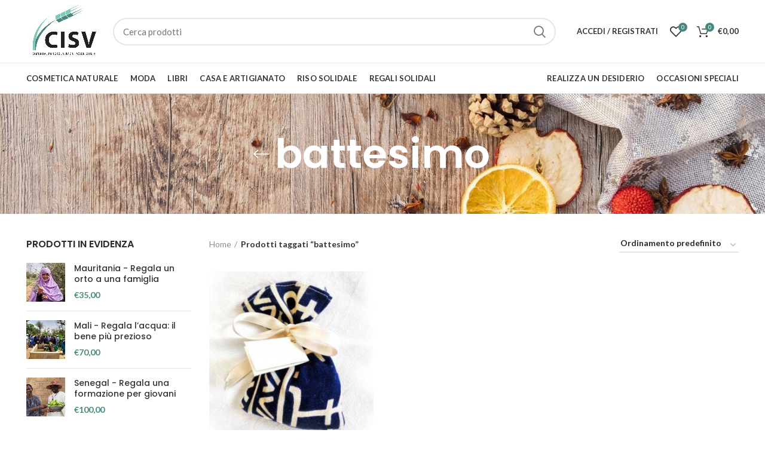

--- FILE ---
content_type: text/html; charset=UTF-8
request_url: https://regalisolidali.cisvto.org/tag-prodotto/battesimo/
body_size: 94712
content:
<!DOCTYPE html>
<html lang="it-IT">
<head>
	<meta charset="UTF-8">
	<meta name="viewport" content="width=device-width, initial-scale=1.0, maximum-scale=1.0, user-scalable=no">
	<link rel="profile" href="http://gmpg.org/xfn/11">
	<link rel="pingback" href="https://regalisolidali.cisvto.org/xmlrpc.php">
	<!-- Global site tag (gtag.js) - Google Analytics -->
	<script async src="https://www.googletagmanager.com/gtag/js?id=G-G5J5ZDMHPZ"></script>
	<script>
 	 window.dataLayer = window.dataLayer || [];
  	function gtag(){dataLayer.push(arguments);}
  	gtag('js', new Date());

  	gtag('config', 'G-G5J5ZDMHPZ');
</script>
	<meta name='robots' content='index, follow, max-image-preview:large, max-snippet:-1, max-video-preview:-1' />

	<!-- This site is optimized with the Yoast SEO plugin v21.5 - https://yoast.com/wordpress/plugins/seo/ -->
	<title>battesimo ~ Regali Solidali ~ CISV</title>
	<link rel="canonical" href="https://regalisolidali.cisvto.org/tag-prodotto/battesimo/" />
	<meta property="og:locale" content="it_IT" />
	<meta property="og:type" content="article" />
	<meta property="og:title" content="battesimo ~ Regali Solidali ~ CISV" />
	<meta property="og:url" content="https://regalisolidali.cisvto.org/tag-prodotto/battesimo/" />
	<meta property="og:site_name" content="Regali Solidali ~ CISV" />
	<meta name="twitter:card" content="summary_large_image" />
	<meta name="twitter:site" content="@cisvto" />
	<script type="application/ld+json" class="yoast-schema-graph">{"@context":"https://schema.org","@graph":[{"@type":"CollectionPage","@id":"https://regalisolidali.cisvto.org/tag-prodotto/battesimo/","url":"https://regalisolidali.cisvto.org/tag-prodotto/battesimo/","name":"battesimo ~ Regali Solidali ~ CISV","isPartOf":{"@id":"https://regalisolidali.cisvto.org/#website"},"primaryImageOfPage":{"@id":"https://regalisolidali.cisvto.org/tag-prodotto/battesimo/#primaryimage"},"image":{"@id":"https://regalisolidali.cisvto.org/tag-prodotto/battesimo/#primaryimage"},"thumbnailUrl":"https://regalisolidali.cisvto.org/wp-content/uploads/2020/11/bomboniera-sacchetto-blu-bianco-pic.jpg","breadcrumb":{"@id":"https://regalisolidali.cisvto.org/tag-prodotto/battesimo/#breadcrumb"},"inLanguage":"it-IT"},{"@type":"ImageObject","inLanguage":"it-IT","@id":"https://regalisolidali.cisvto.org/tag-prodotto/battesimo/#primaryimage","url":"https://regalisolidali.cisvto.org/wp-content/uploads/2020/11/bomboniera-sacchetto-blu-bianco-pic.jpg","contentUrl":"https://regalisolidali.cisvto.org/wp-content/uploads/2020/11/bomboniera-sacchetto-blu-bianco-pic.jpg","width":400,"height":400},{"@type":"BreadcrumbList","@id":"https://regalisolidali.cisvto.org/tag-prodotto/battesimo/#breadcrumb","itemListElement":[{"@type":"ListItem","position":1,"name":"Home","item":"https://regalisolidali.cisvto.org/"},{"@type":"ListItem","position":2,"name":"battesimo"}]},{"@type":"WebSite","@id":"https://regalisolidali.cisvto.org/#website","url":"https://regalisolidali.cisvto.org/","name":"Regali Solidali ~ CISV","description":"Un regalo che fa del bene","publisher":{"@id":"https://regalisolidali.cisvto.org/#organization"},"potentialAction":[{"@type":"SearchAction","target":{"@type":"EntryPoint","urlTemplate":"https://regalisolidali.cisvto.org/?s={search_term_string}"},"query-input":"required name=search_term_string"}],"inLanguage":"it-IT"},{"@type":"Organization","@id":"https://regalisolidali.cisvto.org/#organization","name":"CISV Torino - Regali Solidali","url":"https://regalisolidali.cisvto.org/","logo":{"@type":"ImageObject","inLanguage":"it-IT","@id":"https://regalisolidali.cisvto.org/#/schema/logo/image/","url":"https://regalisolidali.cisvto.org/wp-content/uploads/2020/06/cropped-CISV-Torino.jpg","contentUrl":"https://regalisolidali.cisvto.org/wp-content/uploads/2020/06/cropped-CISV-Torino.jpg","width":800,"height":606,"caption":"CISV Torino - Regali Solidali"},"image":{"@id":"https://regalisolidali.cisvto.org/#/schema/logo/image/"},"sameAs":["https://www.facebook.com/cisvto/","https://twitter.com/cisvto","https://www.instagram.com/cisv_onlus/","https://www.youtube.com/channel/UC-34_pYPflAa-NsZsmUVjLA"]}]}</script>
	<!-- / Yoast SEO plugin. -->


<link rel='dns-prefetch' href='//cdn.iubenda.com' />
<link rel='dns-prefetch' href='//fonts.googleapis.com' />
<link rel="alternate" type="application/rss+xml" title="Regali Solidali ~ CISV &raquo; Feed" href="https://regalisolidali.cisvto.org/feed/" />
<link rel="alternate" type="application/rss+xml" title="Regali Solidali ~ CISV &raquo; Feed dei commenti" href="https://regalisolidali.cisvto.org/comments/feed/" />
<link rel="alternate" type="application/rss+xml" title="Feed Regali Solidali ~ CISV &raquo; battesimo Tag" href="https://regalisolidali.cisvto.org/tag-prodotto/battesimo/feed/" />
<link rel='stylesheet' id='wp-block-library-css' href='https://regalisolidali.cisvto.org/wp-includes/css/dist/block-library/style.min.css?ver=6.4.7' type='text/css' media='all' />
<style id='safe-svg-svg-icon-style-inline-css' type='text/css'>
.safe-svg-cover{text-align:center}.safe-svg-cover .safe-svg-inside{display:inline-block;max-width:100%}.safe-svg-cover svg{height:100%;max-height:100%;max-width:100%;width:100%}

</style>
<link rel='stylesheet' id='wc-block-vendors-style-css' href='https://regalisolidali.cisvto.org/wp-content/plugins/woocommerce/packages/woocommerce-blocks/build/vendors-style.css?ver=4.0.0' type='text/css' media='all' />
<link rel='stylesheet' id='wc-block-style-css' href='https://regalisolidali.cisvto.org/wp-content/plugins/woocommerce/packages/woocommerce-blocks/build/style.css?ver=4.0.0' type='text/css' media='all' />
<style id='classic-theme-styles-inline-css' type='text/css'>
/*! This file is auto-generated */
.wp-block-button__link{color:#fff;background-color:#32373c;border-radius:9999px;box-shadow:none;text-decoration:none;padding:calc(.667em + 2px) calc(1.333em + 2px);font-size:1.125em}.wp-block-file__button{background:#32373c;color:#fff;text-decoration:none}
</style>
<style id='global-styles-inline-css' type='text/css'>
body{--wp--preset--color--black: #000000;--wp--preset--color--cyan-bluish-gray: #abb8c3;--wp--preset--color--white: #ffffff;--wp--preset--color--pale-pink: #f78da7;--wp--preset--color--vivid-red: #cf2e2e;--wp--preset--color--luminous-vivid-orange: #ff6900;--wp--preset--color--luminous-vivid-amber: #fcb900;--wp--preset--color--light-green-cyan: #7bdcb5;--wp--preset--color--vivid-green-cyan: #00d084;--wp--preset--color--pale-cyan-blue: #8ed1fc;--wp--preset--color--vivid-cyan-blue: #0693e3;--wp--preset--color--vivid-purple: #9b51e0;--wp--preset--gradient--vivid-cyan-blue-to-vivid-purple: linear-gradient(135deg,rgba(6,147,227,1) 0%,rgb(155,81,224) 100%);--wp--preset--gradient--light-green-cyan-to-vivid-green-cyan: linear-gradient(135deg,rgb(122,220,180) 0%,rgb(0,208,130) 100%);--wp--preset--gradient--luminous-vivid-amber-to-luminous-vivid-orange: linear-gradient(135deg,rgba(252,185,0,1) 0%,rgba(255,105,0,1) 100%);--wp--preset--gradient--luminous-vivid-orange-to-vivid-red: linear-gradient(135deg,rgba(255,105,0,1) 0%,rgb(207,46,46) 100%);--wp--preset--gradient--very-light-gray-to-cyan-bluish-gray: linear-gradient(135deg,rgb(238,238,238) 0%,rgb(169,184,195) 100%);--wp--preset--gradient--cool-to-warm-spectrum: linear-gradient(135deg,rgb(74,234,220) 0%,rgb(151,120,209) 20%,rgb(207,42,186) 40%,rgb(238,44,130) 60%,rgb(251,105,98) 80%,rgb(254,248,76) 100%);--wp--preset--gradient--blush-light-purple: linear-gradient(135deg,rgb(255,206,236) 0%,rgb(152,150,240) 100%);--wp--preset--gradient--blush-bordeaux: linear-gradient(135deg,rgb(254,205,165) 0%,rgb(254,45,45) 50%,rgb(107,0,62) 100%);--wp--preset--gradient--luminous-dusk: linear-gradient(135deg,rgb(255,203,112) 0%,rgb(199,81,192) 50%,rgb(65,88,208) 100%);--wp--preset--gradient--pale-ocean: linear-gradient(135deg,rgb(255,245,203) 0%,rgb(182,227,212) 50%,rgb(51,167,181) 100%);--wp--preset--gradient--electric-grass: linear-gradient(135deg,rgb(202,248,128) 0%,rgb(113,206,126) 100%);--wp--preset--gradient--midnight: linear-gradient(135deg,rgb(2,3,129) 0%,rgb(40,116,252) 100%);--wp--preset--font-size--small: 13px;--wp--preset--font-size--medium: 20px;--wp--preset--font-size--large: 36px;--wp--preset--font-size--x-large: 42px;--wp--preset--spacing--20: 0.44rem;--wp--preset--spacing--30: 0.67rem;--wp--preset--spacing--40: 1rem;--wp--preset--spacing--50: 1.5rem;--wp--preset--spacing--60: 2.25rem;--wp--preset--spacing--70: 3.38rem;--wp--preset--spacing--80: 5.06rem;--wp--preset--shadow--natural: 6px 6px 9px rgba(0, 0, 0, 0.2);--wp--preset--shadow--deep: 12px 12px 50px rgba(0, 0, 0, 0.4);--wp--preset--shadow--sharp: 6px 6px 0px rgba(0, 0, 0, 0.2);--wp--preset--shadow--outlined: 6px 6px 0px -3px rgba(255, 255, 255, 1), 6px 6px rgba(0, 0, 0, 1);--wp--preset--shadow--crisp: 6px 6px 0px rgba(0, 0, 0, 1);}:where(.is-layout-flex){gap: 0.5em;}:where(.is-layout-grid){gap: 0.5em;}body .is-layout-flow > .alignleft{float: left;margin-inline-start: 0;margin-inline-end: 2em;}body .is-layout-flow > .alignright{float: right;margin-inline-start: 2em;margin-inline-end: 0;}body .is-layout-flow > .aligncenter{margin-left: auto !important;margin-right: auto !important;}body .is-layout-constrained > .alignleft{float: left;margin-inline-start: 0;margin-inline-end: 2em;}body .is-layout-constrained > .alignright{float: right;margin-inline-start: 2em;margin-inline-end: 0;}body .is-layout-constrained > .aligncenter{margin-left: auto !important;margin-right: auto !important;}body .is-layout-constrained > :where(:not(.alignleft):not(.alignright):not(.alignfull)){max-width: var(--wp--style--global--content-size);margin-left: auto !important;margin-right: auto !important;}body .is-layout-constrained > .alignwide{max-width: var(--wp--style--global--wide-size);}body .is-layout-flex{display: flex;}body .is-layout-flex{flex-wrap: wrap;align-items: center;}body .is-layout-flex > *{margin: 0;}body .is-layout-grid{display: grid;}body .is-layout-grid > *{margin: 0;}:where(.wp-block-columns.is-layout-flex){gap: 2em;}:where(.wp-block-columns.is-layout-grid){gap: 2em;}:where(.wp-block-post-template.is-layout-flex){gap: 1.25em;}:where(.wp-block-post-template.is-layout-grid){gap: 1.25em;}.has-black-color{color: var(--wp--preset--color--black) !important;}.has-cyan-bluish-gray-color{color: var(--wp--preset--color--cyan-bluish-gray) !important;}.has-white-color{color: var(--wp--preset--color--white) !important;}.has-pale-pink-color{color: var(--wp--preset--color--pale-pink) !important;}.has-vivid-red-color{color: var(--wp--preset--color--vivid-red) !important;}.has-luminous-vivid-orange-color{color: var(--wp--preset--color--luminous-vivid-orange) !important;}.has-luminous-vivid-amber-color{color: var(--wp--preset--color--luminous-vivid-amber) !important;}.has-light-green-cyan-color{color: var(--wp--preset--color--light-green-cyan) !important;}.has-vivid-green-cyan-color{color: var(--wp--preset--color--vivid-green-cyan) !important;}.has-pale-cyan-blue-color{color: var(--wp--preset--color--pale-cyan-blue) !important;}.has-vivid-cyan-blue-color{color: var(--wp--preset--color--vivid-cyan-blue) !important;}.has-vivid-purple-color{color: var(--wp--preset--color--vivid-purple) !important;}.has-black-background-color{background-color: var(--wp--preset--color--black) !important;}.has-cyan-bluish-gray-background-color{background-color: var(--wp--preset--color--cyan-bluish-gray) !important;}.has-white-background-color{background-color: var(--wp--preset--color--white) !important;}.has-pale-pink-background-color{background-color: var(--wp--preset--color--pale-pink) !important;}.has-vivid-red-background-color{background-color: var(--wp--preset--color--vivid-red) !important;}.has-luminous-vivid-orange-background-color{background-color: var(--wp--preset--color--luminous-vivid-orange) !important;}.has-luminous-vivid-amber-background-color{background-color: var(--wp--preset--color--luminous-vivid-amber) !important;}.has-light-green-cyan-background-color{background-color: var(--wp--preset--color--light-green-cyan) !important;}.has-vivid-green-cyan-background-color{background-color: var(--wp--preset--color--vivid-green-cyan) !important;}.has-pale-cyan-blue-background-color{background-color: var(--wp--preset--color--pale-cyan-blue) !important;}.has-vivid-cyan-blue-background-color{background-color: var(--wp--preset--color--vivid-cyan-blue) !important;}.has-vivid-purple-background-color{background-color: var(--wp--preset--color--vivid-purple) !important;}.has-black-border-color{border-color: var(--wp--preset--color--black) !important;}.has-cyan-bluish-gray-border-color{border-color: var(--wp--preset--color--cyan-bluish-gray) !important;}.has-white-border-color{border-color: var(--wp--preset--color--white) !important;}.has-pale-pink-border-color{border-color: var(--wp--preset--color--pale-pink) !important;}.has-vivid-red-border-color{border-color: var(--wp--preset--color--vivid-red) !important;}.has-luminous-vivid-orange-border-color{border-color: var(--wp--preset--color--luminous-vivid-orange) !important;}.has-luminous-vivid-amber-border-color{border-color: var(--wp--preset--color--luminous-vivid-amber) !important;}.has-light-green-cyan-border-color{border-color: var(--wp--preset--color--light-green-cyan) !important;}.has-vivid-green-cyan-border-color{border-color: var(--wp--preset--color--vivid-green-cyan) !important;}.has-pale-cyan-blue-border-color{border-color: var(--wp--preset--color--pale-cyan-blue) !important;}.has-vivid-cyan-blue-border-color{border-color: var(--wp--preset--color--vivid-cyan-blue) !important;}.has-vivid-purple-border-color{border-color: var(--wp--preset--color--vivid-purple) !important;}.has-vivid-cyan-blue-to-vivid-purple-gradient-background{background: var(--wp--preset--gradient--vivid-cyan-blue-to-vivid-purple) !important;}.has-light-green-cyan-to-vivid-green-cyan-gradient-background{background: var(--wp--preset--gradient--light-green-cyan-to-vivid-green-cyan) !important;}.has-luminous-vivid-amber-to-luminous-vivid-orange-gradient-background{background: var(--wp--preset--gradient--luminous-vivid-amber-to-luminous-vivid-orange) !important;}.has-luminous-vivid-orange-to-vivid-red-gradient-background{background: var(--wp--preset--gradient--luminous-vivid-orange-to-vivid-red) !important;}.has-very-light-gray-to-cyan-bluish-gray-gradient-background{background: var(--wp--preset--gradient--very-light-gray-to-cyan-bluish-gray) !important;}.has-cool-to-warm-spectrum-gradient-background{background: var(--wp--preset--gradient--cool-to-warm-spectrum) !important;}.has-blush-light-purple-gradient-background{background: var(--wp--preset--gradient--blush-light-purple) !important;}.has-blush-bordeaux-gradient-background{background: var(--wp--preset--gradient--blush-bordeaux) !important;}.has-luminous-dusk-gradient-background{background: var(--wp--preset--gradient--luminous-dusk) !important;}.has-pale-ocean-gradient-background{background: var(--wp--preset--gradient--pale-ocean) !important;}.has-electric-grass-gradient-background{background: var(--wp--preset--gradient--electric-grass) !important;}.has-midnight-gradient-background{background: var(--wp--preset--gradient--midnight) !important;}.has-small-font-size{font-size: var(--wp--preset--font-size--small) !important;}.has-medium-font-size{font-size: var(--wp--preset--font-size--medium) !important;}.has-large-font-size{font-size: var(--wp--preset--font-size--large) !important;}.has-x-large-font-size{font-size: var(--wp--preset--font-size--x-large) !important;}
.wp-block-navigation a:where(:not(.wp-element-button)){color: inherit;}
:where(.wp-block-post-template.is-layout-flex){gap: 1.25em;}:where(.wp-block-post-template.is-layout-grid){gap: 1.25em;}
:where(.wp-block-columns.is-layout-flex){gap: 2em;}:where(.wp-block-columns.is-layout-grid){gap: 2em;}
.wp-block-pullquote{font-size: 1.5em;line-height: 1.6;}
</style>
<link rel='stylesheet' id='mailup-css' href='https://regalisolidali.cisvto.org/wp-content/plugins/mailup-email-and-newsletter-subscription-form/public/css/mailup-public.css?ver=1.2.0' type='text/css' media='all' />
<style id='woocommerce-inline-inline-css' type='text/css'>
.woocommerce form .form-row .required { visibility: visible; }
</style>
<link rel='stylesheet' id='js_composer_front-css' href='https://regalisolidali.cisvto.org/wp-content/plugins/js_composer/assets/css/js_composer.min.css?ver=6.2.0' type='text/css' media='all' />
<link rel='stylesheet' id='bootstrap-css' href='https://regalisolidali.cisvto.org/wp-content/themes/woodmart/css/bootstrap.min.css?ver=5.2.0' type='text/css' media='all' />
<link rel='stylesheet' id='woodmart-style-css' href='https://regalisolidali.cisvto.org/wp-content/themes/woodmart/style.min.css?ver=5.2.0' type='text/css' media='all' />
<link rel='stylesheet' id='xts-style-header_912234-css' href='https://regalisolidali.cisvto.org/wp-content/uploads/2022/11/xts-header_912234-1669298636.css?ver=5.2.0' type='text/css' media='all' />
<link rel='stylesheet' id='xts-style-theme_settings_default-css' href='https://regalisolidali.cisvto.org/wp-content/uploads/2023/01/xts-theme_settings_default-1672596835.css?ver=5.2.0' type='text/css' media='all' />
<link rel='stylesheet' id='child-style-css' href='https://regalisolidali.cisvto.org/wp-content/themes/cisv_regalisolidali/style.css?ver=5.2.0' type='text/css' media='all' />
<link rel='stylesheet' id='xts-google-fonts-css' href='//fonts.googleapis.com/css?family=Lato%3A100%2C100italic%2C300%2C300italic%2C400%2C400italic%2C700%2C700italic%2C900%2C900italic%7CPoppins%3A100%2C100italic%2C200%2C200italic%2C300%2C300italic%2C400%2C400italic%2C500%2C500italic%2C600%2C600italic%2C700%2C700italic%2C800%2C800italic%2C900%2C900italic&#038;ver=5.2.0' type='text/css' media='all' />
<script type="text/template" id="tmpl-variation-template">
	<div class="woocommerce-variation-description">{{{ data.variation.variation_description }}}</div>
	<div class="woocommerce-variation-price">{{{ data.variation.price_html }}}</div>
	<div class="woocommerce-variation-availability">{{{ data.variation.availability_html }}}</div>
</script>
<script type="text/template" id="tmpl-unavailable-variation-template">
	<p>Siamo spiacenti, questo prodotto non è disponibile. Scegli un&#039;altra combinazione.</p>
</script>

<script  type="text/javascript" class=" _iub_cs_skip" type="text/javascript" id="iubenda-head-inline-scripts-0">
/* <![CDATA[ */

var _iub = _iub || [];
_iub.csConfiguration = {"ccpaAcknowledgeOnDisplay":true,"consentOnContinuedBrowsing":false,"countryDetection":true,"enableCcpa":true,"enableLgpd":true,"invalidateConsentWithoutLog":true,"lgpdAppliesGlobally":false,"perPurposeConsent":true,"siteId":2789086,"whitelabel":false,"cookiePolicyId":90953645,"lang":"it", "banner":{ "acceptButtonDisplay":true,"closeButtonDisplay":false,"customizeButtonDisplay":true,"explicitWithdrawal":true,"listPurposes":true,"position":"float-bottom-center","rejectButtonDisplay":true }};
/* ]]> */
</script>
<script  type="text/javascript" class=" _iub_cs_skip" type="text/javascript" src="//cdn.iubenda.com/cs/ccpa/stub.js?ver=3.7.8" id="iubenda-head-scripts-0-js"></script>
<script  type="text/javascript" charset="UTF-8" async="" class=" _iub_cs_skip" type="text/javascript" src="//cdn.iubenda.com/cs/iubenda_cs.js?ver=3.7.8" id="iubenda-head-scripts-1-js"></script>
<script type="text/javascript" src="https://regalisolidali.cisvto.org/wp-includes/js/jquery/jquery.min.js?ver=3.7.1" id="jquery-core-js"></script>
<script type="text/javascript" src="https://regalisolidali.cisvto.org/wp-includes/js/jquery/jquery-migrate.min.js?ver=3.4.1" id="jquery-migrate-js"></script>
<script type="text/javascript" src="https://regalisolidali.cisvto.org/wp-content/plugins/mailup-email-and-newsletter-subscription-form/admin/js/jquery.validate.min.js?ver=1.19.3" id="mailup_validate-js"></script>
<script type="text/javascript" src="https://regalisolidali.cisvto.org/wp-content/plugins/mailup-email-and-newsletter-subscription-form/admin/js/localization/messages_it.js?ver=1.19.3" id="mailup_validate_loc_it-js"></script>
<script type="text/javascript" id="mailup-js-extra">
/* <![CDATA[ */
var mailup_params = {"ajax_url":"https:\/\/regalisolidali.cisvto.org\/wp-admin\/admin-ajax.php","ajaxNonce":"566e999d3b"};
/* ]]> */
</script>
<script type="text/javascript" src="https://regalisolidali.cisvto.org/wp-content/plugins/mailup-email-and-newsletter-subscription-form/public/js/mailup-public.js?ver=1.2.0" id="mailup-js"></script>
<script type="text/javascript" src="https://regalisolidali.cisvto.org/wp-content/plugins/woocommerce/assets/js/jquery-blockui/jquery.blockUI.min.js?ver=2.70" id="jquery-blockui-js"></script>
<script type="text/javascript" id="wc-add-to-cart-js-extra">
/* <![CDATA[ */
var wc_add_to_cart_params = {"ajax_url":"\/wp-admin\/admin-ajax.php","wc_ajax_url":"\/?wc-ajax=%%endpoint%%","i18n_view_cart":"Visualizza carrello","cart_url":"https:\/\/regalisolidali.cisvto.org\/carrello\/","is_cart":"","cart_redirect_after_add":"no"};
/* ]]> */
</script>
<script type="text/javascript" src="https://regalisolidali.cisvto.org/wp-content/plugins/woocommerce/assets/js/frontend/add-to-cart.min.js?ver=4.9.5" id="wc-add-to-cart-js"></script>
<script type="text/javascript" src="https://regalisolidali.cisvto.org/wp-content/plugins/js_composer/assets/js/vendors/woocommerce-add-to-cart.js?ver=6.2.0" id="vc_woocommerce-add-to-cart-js-js"></script>
<script type="text/javascript" src="https://regalisolidali.cisvto.org/wp-content/themes/woodmart/js/device.min.js?ver=5.2.0" id="woodmart-device-js"></script>
<link rel="https://api.w.org/" href="https://regalisolidali.cisvto.org/wp-json/" /><link rel="EditURI" type="application/rsd+xml" title="RSD" href="https://regalisolidali.cisvto.org/xmlrpc.php?rsd" />
<meta name="generator" content="WordPress 6.4.7" />
<meta name="generator" content="WooCommerce 4.9.5" />
<meta name="theme-color" content="">	<noscript><style>.woocommerce-product-gallery{ opacity: 1 !important; }</style></noscript>
	<meta name="generator" content="Powered by WPBakery Page Builder - drag and drop page builder for WordPress."/>
<link rel="icon" href="https://regalisolidali.cisvto.org/wp-content/uploads/2022/12/cropped-fa6-solid_wheat-awn-32x32.png" sizes="32x32" />
<link rel="icon" href="https://regalisolidali.cisvto.org/wp-content/uploads/2022/12/cropped-fa6-solid_wheat-awn-192x192.png" sizes="192x192" />
<link rel="apple-touch-icon" href="https://regalisolidali.cisvto.org/wp-content/uploads/2022/12/cropped-fa6-solid_wheat-awn-180x180.png" />
<meta name="msapplication-TileImage" content="https://regalisolidali.cisvto.org/wp-content/uploads/2022/12/cropped-fa6-solid_wheat-awn-270x270.png" />
		<style type="text/css" id="wp-custom-css">
			/* Newsletter */
.mc4wp-form input[type="submit"]:hover {
    background-color: #407a71;
}
.mc4wp-form input[type="submit"] {
    background-color: #46887e;
}
title-size-default .entry-title {
    font-size: 48px;
}
/* Pagina prodotto */

.product_title{
    font-size: 30px;
}
.product_meta, .product-share{
	display:none; 
}
.specifiche_tab_tab{
	display: none !important;
}

/* Colore notifiche */
.dokan-alert-success, .dokan-message, .dokan-store-contact .alert-success, .mc4wp-success, .woocommerce-message, .wpcf7 form.sent .wpcf7-response-output, .wpcf7-mail-sent-ok, .yith_ywraq_add_item_product_message {
    background-color: #dfa744;
}
.woocommerce-error {
    background-color: #dfa744;
}
/* Menu mobile sempre aperto */
.menu-item-3957 .sub-menu  {
	 display:block!important;
	}
.icon-sub-menu up-icon {
	 display:block!important;
	}
.icon-sub-menu {
display:none!important;
}
.menu-item-compare {
display:none!important;
}


/* home */

.button-hero{
	text-transform: uppercase;
	font-weight: bold;
}

.woodmart-navigation .category-icon{
	display: none;
}



.categories-grid .wrapp-category {
  background-color: #fff;
  border-radius: 2px;
  padding: 20px 0;
  height: 100%;
	border: 2px solid rgba(0,0,0,0.06);
}

.categories-grid .cat-design-alt.categories-with-shadow .category-image-wrapp{
	box-shadow: none;
}

.categories-grid .category-grid-item .category-image{
	padding-bottom: 80px;
}
.categories-grid .cat-design-alt img{
	width: 40%;
}

.categories-grid .cat-design-alt .category-image-wrapp {
  position: relative;
  overflow: visible;
  height: auto;
  padding: 10px;
}
.categories-grid .cat-design-alt .hover-mask {
  padding: 10px;
  margin-top: -80px;
}
.categories-grid .category-grid-item .more-products{
	display: none;
}
.category-grid-item .category-title{
	text-transform: none;
	line-height: 1.3;
}

.button-green .vc_btn3.vc_btn3-color-green.vc_btn3-style-modern{
	background-color: #46887e;
	border-color: #46887e;
	background-image: none;
	text-transform: uppercase;
	font-weight: bold;
}

.row-shadow .vc_btn3.vc_btn3-color-grey{
	text-transform: uppercase;
	font-weight: bold;
}

.home .site-content{
	margin-bottom: 0;
}

/* CARRELLO */

.woocommerce-shipping-destination{
	display: none;
}
.cart-totals-inner .woocommerce-shipping-calculator{
	display: none;
}


/* CATEGORY PAGE */

.woodmart-product-categories{
	display: none !important;
}

/* footer */

.wp-social-link{
	background-color: #46887e !important;
}

.widget li:last-child, .woodmart-widget li:last-child{
	margin-bottom: 15px;
}

.footer-column-1 .widget, .footer-column-4 .widget{
	margin-bottom: 20px;
  padding-bottom: 0px;
	border: 0;
}		</style>
		<style>		
		
		</style><noscript><style> .wpb_animate_when_almost_visible { opacity: 1; }</style></noscript></head>

<body class="archive tax-product_tag term-battesimo term-259 theme-woodmart woocommerce woocommerce-page woocommerce-no-js wrapper-full-width form-style-rounded form-border-width-2 categories-accordion-on woodmart-archive-shop woodmart-ajax-shop-on offcanvas-sidebar-mobile offcanvas-sidebar-tablet notifications-sticky btns-default-rounded btns-default-light btns-default-hover-light btns-shop-rounded btns-shop-light btns-shop-hover-light btns-accent-rounded btns-accent-light btns-accent-hover-light wpb-js-composer js-comp-ver-6.2.0 vc_responsive">
	
	<div class="website-wrapper">

		
			<!-- HEADER -->
			<header class="whb-header whb-sticky-shadow whb-scroll-slide whb-sticky-clone">

				<div class="whb-main-header">
	
<div class="whb-row whb-top-bar whb-not-sticky-row whb-with-bg whb-without-border whb-color-light whb-flex-flex-middle whb-hidden-desktop whb-hidden-mobile">
	<div class="container">
		<div class="whb-flex-row whb-top-bar-inner">
			<div class="whb-column whb-col-left whb-visible-lg">
	
<div class="whb-text-element reset-mb-10 "><strong><span style="color: #ffffff;">Aiuta le popolazioni di Africa e America Latina</span></strong></div>
</div>
<div class="whb-column whb-col-center whb-visible-lg whb-empty-column">
	</div>
<div class="whb-column whb-col-right whb-visible-lg">
	<div class="whb-navigation whb-secondary-menu site-navigation woodmart-navigation menu-right navigation-style-bordered" role="navigation">
	<div class="menu-top-bar-right-container"><ul id="menu-top-bar-right" class="menu"><li id="menu-item-4424" class="menu-item menu-item-type-post_type menu-item-object-page menu-item-4424 item-level-0 menu-item-design-default menu-simple-dropdown item-event-hover"><a href="https://regalisolidali.cisvto.org/chi-siamo/" class="woodmart-nav-link"><span class="nav-link-text">Chi siamo</span></a></li>
<li id="menu-item-3549" class="menu-item menu-item-type-post_type menu-item-object-page menu-item-3549 item-level-0 menu-item-design-default menu-simple-dropdown item-event-hover"><a href="https://regalisolidali.cisvto.org/?page_id=651" class="woodmart-nav-link"><span class="nav-link-text">CONTATTI</span></a></li>
<li id="menu-item-3847" class="menu-item menu-item-type-post_type menu-item-object-page menu-item-3847 item-level-0 menu-item-design-default menu-simple-dropdown item-event-hover"><a href="https://regalisolidali.cisvto.org/faq/" class="woodmart-nav-link"><span class="nav-link-text">Pagamenti e Spedizioni</span></a></li>
</ul></div></div><!--END MAIN-NAV-->
</div>
<div class="whb-column whb-col-mobile whb-hidden-lg">
	
			<div class="woodmart-social-icons text-center icons-design-default icons-size- color-scheme-light social-follow social-form-circle">
									<a rel="nofollow" href="https://www.facebook.com/cisvto/" target="_blank" class=" woodmart-social-icon social-facebook">
						<i></i>
						<span class="woodmart-social-icon-name">Facebook</span>
					</a>
				
									<a rel="nofollow" href="https://twitter.com/cisvto" target="_blank" class=" woodmart-social-icon social-twitter">
						<i></i>
						<span class="woodmart-social-icon-name">Twitter</span>
					</a>
				
				
									<a rel="nofollow" href="https://www.instagram.com/cisv_onlus/" target="_blank" class=" woodmart-social-icon social-instagram">
						<i></i>
						<span class="woodmart-social-icon-name">Instagram</span>
					</a>
				
									<a rel="nofollow" href="https://www.youtube.com/channel/UC-34_pYPflAa-NsZsmUVjLA" target="_blank" class=" woodmart-social-icon social-youtube">
						<i></i>
						<span class="woodmart-social-icon-name">YouTube</span>
					</a>
				
				
				
				
				
				
				
				
				
				
				
				
				
								
								
				
								
				
			</div>

		</div>
		</div>
	</div>
</div>

<div class="whb-row whb-general-header whb-not-sticky-row whb-without-bg whb-border-fullwidth whb-color-dark whb-flex-flex-middle">
	<div class="container">
		<div class="whb-flex-row whb-general-header-inner">
			<div class="whb-column whb-col-left whb-visible-lg">
	<div class="site-logo">
	<div class="woodmart-logo-wrap">
		<a href="https://regalisolidali.cisvto.org/" class="woodmart-logo woodmart-main-logo" rel="home">
			<img src="https://regalisolidali.cisvto.org/wp-content/uploads/2020/06/cropped-CISV-Torino.jpg" alt="Regali Solidali ~ CISV" style="max-width: 246px;" />		</a>
			</div>
</div>
</div>
<div class="whb-column whb-col-center whb-visible-lg">
				<div class="woodmart-search-form">
								<form role="search" method="get" class="searchform  search-style-default woodmart-ajax-search" action="https://regalisolidali.cisvto.org/"  data-thumbnail="1" data-price="1" data-post_type="product" data-count="20" data-sku="0" data-symbols_count="3">
					<input type="text" class="s" placeholder="Cerca prodotti" value="" name="s" />
					<input type="hidden" name="post_type" value="product">
										<button type="submit" class="searchsubmit">
						Search											</button>
				</form>
													<div class="search-results-wrapper"><div class="woodmart-scroll"><div class="woodmart-search-results woodmart-scroll-content"></div></div><div class="woodmart-search-loader wd-fill"></div></div>
							</div>
		</div>
<div class="whb-column whb-col-right whb-visible-lg">
	<div class="whb-space-element " style="width:15px;"></div><div class="woodmart-header-links woodmart-navigation menu-simple-dropdown wd-tools-element item-event-hover  my-account-with-text login-side-opener">
			<a href="https://regalisolidali.cisvto.org/account/" title="Il mio account">
			<span class="wd-tools-icon">
							</span>
			<span class="wd-tools-text">
				Accedi / Registrati			</span>
		</a>
		
			</div>

<div class="woodmart-wishlist-info-widget wd-tools-element wd-style-icon with-product-count" title="My Wishlist">
	<a href="https://regalisolidali.cisvto.org/wishlist/">
		<span class="wishlist-icon wd-tools-icon">
			
							<span class="wishlist-count wd-tools-count">
					0				</span>
					</span>
		<span class="wishlist-label wd-tools-text">
			Lista dei desideri		</span>
	</a>
</div>

<div class="woodmart-shopping-cart wd-tools-element woodmart-cart-design-2 cart-widget-opener">
	<a href="https://regalisolidali.cisvto.org/carrello/" title="Carrello">
		<span class="woodmart-cart-icon wd-tools-icon">
						
										<span class="woodmart-cart-number">0 <span>items</span></span>
							</span>
		<span class="woodmart-cart-totals wd-tools-text">
			
			<span class="subtotal-divider">/</span>
						<span class="woodmart-cart-subtotal"><span class="woocommerce-Price-amount amount"><bdi><span class="woocommerce-Price-currencySymbol">&euro;</span>0,00</bdi></span></span>
				</span>
	</a>
	</div>
</div>
<div class="whb-column whb-mobile-left whb-hidden-lg">
	<div class="woodmart-burger-icon wd-tools-element mobile-nav-icon whb-mobile-nav-icon wd-style-text">
	<a href="#">
					<span class="woodmart-burger wd-tools-icon"></span>
				<span class="woodmart-burger-label wd-tools-text">Menu</span>
	</a>
</div><!--END MOBILE-NAV-ICON--></div>
<div class="whb-column whb-mobile-center whb-hidden-lg">
	<div class="site-logo">
	<div class="woodmart-logo-wrap switch-logo-enable">
		<a href="https://regalisolidali.cisvto.org/" class="woodmart-logo woodmart-main-logo" rel="home">
			<img src="https://regalisolidali.cisvto.org/wp-content/uploads/2020/11/mobile-associazione-cisv-torino.jpg" alt="Regali Solidali ~ CISV" style="max-width: 179px;" />		</a>
								<a href="https://regalisolidali.cisvto.org/" class="woodmart-logo woodmart-sticky-logo" rel="home">
				<img src="https://regalisolidali.cisvto.org/wp-content/uploads/2020/11/mobile-associazione-cisv-torino.jpg" alt="Regali Solidali ~ CISV" style="max-width: 179px;" />			</a>
			</div>
</div>
</div>
<div class="whb-column whb-mobile-right whb-hidden-lg">
	
<div class="woodmart-shopping-cart wd-tools-element woodmart-cart-design-5 cart-widget-opener">
	<a href="https://regalisolidali.cisvto.org/carrello/" title="Carrello">
		<span class="woodmart-cart-icon wd-tools-icon">
						
										<span class="woodmart-cart-number">0 <span>items</span></span>
							</span>
		<span class="woodmart-cart-totals wd-tools-text">
			
			<span class="subtotal-divider">/</span>
						<span class="woodmart-cart-subtotal"><span class="woocommerce-Price-amount amount"><bdi><span class="woocommerce-Price-currencySymbol">&euro;</span>0,00</bdi></span></span>
				</span>
	</a>
	</div>
</div>
		</div>
	</div>
</div>

<div class="whb-row whb-header-bottom whb-not-sticky-row whb-without-bg whb-border-fullwidth whb-color-dark whb-flex-flex-middle whb-hidden-mobile">
	<div class="container">
		<div class="whb-flex-row whb-header-bottom-inner">
			<div class="whb-column whb-col-left whb-visible-lg">
	<div class="whb-navigation whb-primary-menu main-nav site-navigation woodmart-navigation menu-left navigation-style-default" role="navigation">
	<div class="menu-categorie-container"><ul id="menu-categorie" class="menu"><li id="menu-item-2992" class="menu-item menu-item-type-taxonomy menu-item-object-product_cat menu-item-2992 item-level-0 menu-item-design-default menu-simple-dropdown item-event-hover"><a href="https://regalisolidali.cisvto.org/cosmetica-naturale/" class="woodmart-nav-link"><img src="https://regalisolidali.cisvto.org/wp-content/uploads/2020/06/icona-benessere.png" alt="Cosmetica naturale"  class="category-icon" /><span class="nav-link-text">Cosmetica naturale</span></a></li>
<li id="menu-item-2994" class="menu-item menu-item-type-taxonomy menu-item-object-product_cat menu-item-2994 item-level-0 menu-item-design-default menu-simple-dropdown item-event-hover"><a href="https://regalisolidali.cisvto.org/moda/" class="woodmart-nav-link"><img src="https://regalisolidali.cisvto.org/wp-content/uploads/2020/06/icona-moda.png" alt="Moda"  class="category-icon" /><span class="nav-link-text">Moda</span></a></li>
<li id="menu-item-2993" class="menu-item menu-item-type-taxonomy menu-item-object-product_cat menu-item-2993 item-level-0 menu-item-design-default menu-simple-dropdown item-event-hover"><a href="https://regalisolidali.cisvto.org/libri/" class="woodmart-nav-link"><img src="https://regalisolidali.cisvto.org/wp-content/uploads/2020/06/icona-libro-2.png" alt="Libri"  class="category-icon" /><span class="nav-link-text">Libri</span></a></li>
<li id="menu-item-2991" class="menu-item menu-item-type-taxonomy menu-item-object-product_cat menu-item-2991 item-level-0 menu-item-design-default menu-simple-dropdown item-event-hover"><a href="https://regalisolidali.cisvto.org/casa-artigianato/" class="woodmart-nav-link"><img src="https://regalisolidali.cisvto.org/wp-content/uploads/2020/06/icona-casa.png" alt="Casa e Artigianato"  class="category-icon" /><span class="nav-link-text">Casa e Artigianato</span></a></li>
<li id="menu-item-4244" class="menu-item menu-item-type-taxonomy menu-item-object-product_cat menu-item-4244 item-level-0 menu-item-design-default menu-simple-dropdown item-event-hover"><a href="https://regalisolidali.cisvto.org/riso-solidale/" class="woodmart-nav-link"><img src="https://regalisolidali.cisvto.org/wp-content/uploads/2020/06/icona-solidarieta.png" alt="Riso solidale"  class="category-icon" /><span class="nav-link-text">Riso solidale</span></a></li>
<li id="menu-item-5162" class="menu-item menu-item-type-post_type menu-item-object-page menu-item-5162 item-level-0 menu-item-design-default menu-simple-dropdown item-event-hover"><a href="https://regalisolidali.cisvto.org/negozio/" class="woodmart-nav-link"><span class="nav-link-text">Regali Solidali</span></a></li>
</ul></div></div><!--END MAIN-NAV-->
</div>
<div class="whb-column whb-col-center whb-visible-lg whb-empty-column">
	</div>
<div class="whb-column whb-col-right whb-visible-lg">
	<div class="whb-navigation whb-secondary-menu site-navigation woodmart-navigation menu-left navigation-style-default" role="navigation">
	<div class="menu-menu-right-container"><ul id="menu-menu-right" class="menu"><li id="menu-item-4443" class="menu-item menu-item-type-taxonomy menu-item-object-product_cat menu-item-4443 item-level-0 menu-item-design-default menu-simple-dropdown item-event-hover"><a href="https://regalisolidali.cisvto.org/solidarieta/" class="woodmart-nav-link"><img src="https://regalisolidali.cisvto.org/wp-content/uploads/2020/06/icona-solidarieta-1.png" alt="Realizza un desiderio"  class="category-icon" /><span class="nav-link-text">Realizza un desiderio</span></a></li>
<li id="menu-item-4444" class="menu-item menu-item-type-taxonomy menu-item-object-product_cat menu-item-4444 item-level-0 menu-item-design-default menu-simple-dropdown item-event-hover"><a href="https://regalisolidali.cisvto.org/occasioni-speciali/" class="woodmart-nav-link"><img src="https://regalisolidali.cisvto.org/wp-content/uploads/2020/06/icona-bomboniera-1.png" alt="Occasioni Speciali"  class="category-icon" /><span class="nav-link-text">Occasioni Speciali</span></a></li>
</ul></div></div><!--END MAIN-NAV-->
</div>
<div class="whb-column whb-col-mobile whb-hidden-lg whb-empty-column">
	</div>
		</div>
	</div>
</div>
</div>

			</header><!--END MAIN HEADER-->

								<div class="main-page-wrapper">
		
											<div class="page-title page-title-default title-size-default title-design-centered color-scheme-light with-back-btn title-shop" style="background-image: url(https://regalisolidali.cisvto.org/wp-content/uploads/2022/11/shop-solidale-Natale.jpg);">
						<div class="container">
							<div class="nav-shop">

								<div class="shop-title-wrapper">
																						<a href="javascript:woodmartThemeModule.backHistory()" class="woodmart-back-btn"><span>Back to products</span></a>
											
																			<h1 class="entry-title">battesimo</h1>
																	</div>
								
								<div class="woodmart-show-categories"><a href="#">Categories</a></div><ul class="woodmart-product-categories has-product-count"><li class="cat-link shop-all-link"><a class="category-nav-link" href="https://regalisolidali.cisvto.org/negozio/">
				<span class="category-summary">
					<span class="category-name">All</span>
					<span class="category-products-count">
						<span class="cat-count-label">products</span>
					</span>
				</span>
		</a></li>	<li class="cat-item cat-item-316 wc-default-cat"><a class="category-nav-link" href="https://regalisolidali.cisvto.org/natale/" ><span class="category-summary"><span class="category-name">Natale</span><span class="category-products-count"><span class="cat-count-number">3</span> <span class="cat-count-label">prodotti</span></span></span></a>
</li>
	<li class="cat-item cat-item-281 "><a class="category-nav-link" href="https://regalisolidali.cisvto.org/alimentare/" ><img src="https://regalisolidali.cisvto.org/wp-content/uploads/2022/11/noun-food-1169617-11.png" alt="Alimentare" class="category-icon" /><span class="category-summary"><span class="category-name">Alimentare</span><span class="category-products-count"><span class="cat-count-number">0</span> <span class="cat-count-label">prodotti</span></span></span></a>
</li>
	<li class="cat-item cat-item-64 "><a class="category-nav-link" href="https://regalisolidali.cisvto.org/cosmetica-naturale/" ><img src="https://regalisolidali.cisvto.org/wp-content/uploads/2020/06/icona-benessere-bianco.png" alt="Cosmetica naturale" class="category-icon" /><span class="category-summary"><span class="category-name">Cosmetica naturale</span><span class="category-products-count"><span class="cat-count-number">3</span> <span class="cat-count-label">prodotti</span></span></span></a>
</li>
	<li class="cat-item cat-item-65 "><a class="category-nav-link" href="https://regalisolidali.cisvto.org/moda/" ><img src="https://regalisolidali.cisvto.org/wp-content/uploads/2020/06/icona-moda-bianco.png" alt="Moda" class="category-icon" /><span class="category-summary"><span class="category-name">Moda</span><span class="category-products-count"><span class="cat-count-number">4</span> <span class="cat-count-label">prodotti</span></span></span></a>
</li>
	<li class="cat-item cat-item-66 "><a class="category-nav-link" href="https://regalisolidali.cisvto.org/casa-artigianato/" ><img src="https://regalisolidali.cisvto.org/wp-content/uploads/2020/06/icona-casa-bianco.png" alt="Casa e Artigianato" class="category-icon" /><span class="category-summary"><span class="category-name">Casa e Artigianato</span><span class="category-products-count"><span class="cat-count-number">0</span> <span class="cat-count-label">prodotti</span></span></span></a>
</li>
	<li class="cat-item cat-item-68 "><a class="category-nav-link" href="https://regalisolidali.cisvto.org/libri/" ><img src="https://regalisolidali.cisvto.org/wp-content/uploads/2020/06/icona-libro-bianco-1.png" alt="Libri" class="category-icon" /><span class="category-summary"><span class="category-name">Libri</span><span class="category-products-count"><span class="cat-count-number">0</span> <span class="cat-count-label">prodotti</span></span></span></a>
</li>
	<li class="cat-item cat-item-67 "><a class="category-nav-link" href="https://regalisolidali.cisvto.org/occasioni-speciali/" ><img src="https://regalisolidali.cisvto.org/wp-content/uploads/2020/06/icona-bomboniera-bianco.png" alt="Occasioni Speciali" class="category-icon" /><span class="category-summary"><span class="category-name">Occasioni Speciali</span><span class="category-products-count"><span class="cat-count-number">2</span> <span class="cat-count-label">prodotti</span></span></span></a>
</li>
	<li class="cat-item cat-item-69 "><a class="category-nav-link" href="https://regalisolidali.cisvto.org/solidarieta/" ><img src="https://regalisolidali.cisvto.org/wp-content/uploads/2020/06/icona-solidarieta-bianco-1.png" alt="Realizza un desiderio" class="category-icon" /><span class="category-summary"><span class="category-name">Realizza un desiderio</span><span class="category-products-count"><span class="cat-count-number">3</span> <span class="cat-count-label">prodotti</span></span></span></a>
</li>
	<li class="cat-item cat-item-275 "><a class="category-nav-link" href="https://regalisolidali.cisvto.org/riso-solidale/" ><img src="https://regalisolidali.cisvto.org/wp-content/uploads/2020/06/icona-solidarieta-bianco.png" alt="Riso solidale" class="category-icon" /><span class="category-summary"><span class="category-name">Riso solidale</span><span class="category-products-count"><span class="cat-count-number">1</span> <span class="cat-count-label">prodotto</span></span></span></a>
</li>
</ul>
							</div>
						</div>
					</div>
				
			
		<!-- MAIN CONTENT AREA -->
				<div class="container">
			<div class="row content-layout-wrapper align-items-start">
		
		
<aside class="sidebar-container col-lg-3 col-md-3 col-12 order-last order-md-first sidebar-left area-sidebar-shop" role="complementary">
	<div class="widget-heading">
		<a href="#" class="close-side-widget wd-cross-button wd-with-text-left">chiudi</a>
	</div>
	<div class="sidebar-inner woodmart-sidebar-scroll">
		<div class="widget-area woodmart-sidebar-content">
						<div id="woocommerce_products-6" class="woodmart-widget widget sidebar-widget woocommerce widget_products"><h5 class="widget-title">Prodotti in evidenza</h5><ul class="product_list_widget"><li>
		<span class="widget-product-wrap">
		<a href="https://regalisolidali.cisvto.org/solidarieta/regala-un-orto-a-una-famiglia-della-mauritania-sostieni-la-speranza-e-le-attivita-contro-la-malnutrizione/" title="Mauritania - Regala un orto a una famiglia" class="widget-product-img">
			<img width="300" height="300" src="[data-uri]" class="attachment-woocommerce_thumbnail size-woocommerce_thumbnail woodmart-lazy-load woodmart-lazy-fade" alt="" decoding="async" srcset="" sizes="(max-width: 300px) 100vw, 300px" data-wood-src="https://regalisolidali.cisvto.org/wp-content/uploads/2025/11/CISV-Mauritania-Donna-agricoltura-300x300.jpg" data-srcset="https://regalisolidali.cisvto.org/wp-content/uploads/2025/11/CISV-Mauritania-Donna-agricoltura-300x300.jpg 300w, https://regalisolidali.cisvto.org/wp-content/uploads/2025/11/CISV-Mauritania-Donna-agricoltura-150x150.jpg 150w, https://regalisolidali.cisvto.org/wp-content/uploads/2025/11/CISV-Mauritania-Donna-agricoltura-600x600.jpg 600w, https://regalisolidali.cisvto.org/wp-content/uploads/2025/11/CISV-Mauritania-Donna-agricoltura-100x100.jpg 100w" />		</a>
		<span class="widget-product-info">
			<a href="https://regalisolidali.cisvto.org/solidarieta/regala-un-orto-a-una-famiglia-della-mauritania-sostieni-la-speranza-e-le-attivita-contro-la-malnutrizione/" title="Mauritania - Regala un orto a una famiglia" class="product-title">
				Mauritania - Regala un orto a una famiglia			</a>
													<span class="price"><span class="woocommerce-Price-amount amount"><bdi><span class="woocommerce-Price-currencySymbol">&euro;</span>35,00</bdi></span></span>
		</span>
	</span>
	</li>
<li>
		<span class="widget-product-wrap">
		<a href="https://regalisolidali.cisvto.org/natale/regala-lacqua-il-bene-piu-prezioso-contribuisci-alla-costruzione-di-un-pozzo-in-mali/" title="Mali - Regala l’acqua: il bene più prezioso" class="widget-product-img">
			<img width="300" height="300" src="[data-uri]" class="attachment-woocommerce_thumbnail size-woocommerce_thumbnail woodmart-lazy-load woodmart-lazy-fade" alt="" decoding="async" srcset="" sizes="(max-width: 300px) 100vw, 300px" data-wood-src="https://regalisolidali.cisvto.org/wp-content/uploads/2025/11/WhatsApp-Image-2023-06-21-at-3.55.10-PM-300x300.jpeg" data-srcset="https://regalisolidali.cisvto.org/wp-content/uploads/2025/11/WhatsApp-Image-2023-06-21-at-3.55.10-PM-300x300.jpeg 300w, https://regalisolidali.cisvto.org/wp-content/uploads/2025/11/WhatsApp-Image-2023-06-21-at-3.55.10-PM-150x150.jpeg 150w, https://regalisolidali.cisvto.org/wp-content/uploads/2025/11/WhatsApp-Image-2023-06-21-at-3.55.10-PM-600x600.jpeg 600w, https://regalisolidali.cisvto.org/wp-content/uploads/2025/11/WhatsApp-Image-2023-06-21-at-3.55.10-PM-100x100.jpeg 100w" />		</a>
		<span class="widget-product-info">
			<a href="https://regalisolidali.cisvto.org/natale/regala-lacqua-il-bene-piu-prezioso-contribuisci-alla-costruzione-di-un-pozzo-in-mali/" title="Mali - Regala l’acqua: il bene più prezioso" class="product-title">
				Mali - Regala l’acqua: il bene più prezioso			</a>
													<span class="price"><span class="woocommerce-Price-amount amount"><bdi><span class="woocommerce-Price-currencySymbol">&euro;</span>70,00</bdi></span></span>
		</span>
	</span>
	</li>
<li>
		<span class="widget-product-wrap">
		<a href="https://regalisolidali.cisvto.org/solidarieta/realizza-un-progetto-senegal/" title="Senegal - Regala una formazione per giovani" class="widget-product-img">
			<img width="300" height="300" src="[data-uri]" class="attachment-woocommerce_thumbnail size-woocommerce_thumbnail woodmart-lazy-load woodmart-lazy-fade" alt="" decoding="async" srcset="" sizes="(max-width: 300px) 100vw, 300px" data-wood-src="https://regalisolidali.cisvto.org/wp-content/uploads/2021/02/IMG_8633-2048x1150-1-300x300.jpg" data-srcset="https://regalisolidali.cisvto.org/wp-content/uploads/2021/02/IMG_8633-2048x1150-1-300x300.jpg 300w, https://regalisolidali.cisvto.org/wp-content/uploads/2021/02/IMG_8633-2048x1150-1-150x150.jpg 150w, https://regalisolidali.cisvto.org/wp-content/uploads/2021/02/IMG_8633-2048x1150-1-600x600.jpg 600w, https://regalisolidali.cisvto.org/wp-content/uploads/2021/02/IMG_8633-2048x1150-1-100x100.jpg 100w" />		</a>
		<span class="widget-product-info">
			<a href="https://regalisolidali.cisvto.org/solidarieta/realizza-un-progetto-senegal/" title="Senegal - Regala una formazione per giovani" class="product-title">
				Senegal - Regala una formazione per giovani			</a>
													<span class="price"><span class="woocommerce-Price-amount amount"><bdi><span class="woocommerce-Price-currencySymbol">&euro;</span>100,00</bdi></span></span>
		</span>
	</span>
	</li>
</ul></div>					</div><!-- .widget-area -->
	</div><!-- .sidebar-inner -->
</aside><!-- .sidebar-container -->

<div class="site-content shop-content-area col-lg-9 col-12 col-md-9 description-area-before content-with-products" role="main">
<div class="woocommerce-notices-wrapper"></div>

<div class="shop-loop-head">
	<div class="woodmart-woo-breadcrumbs">
					<nav class="woocommerce-breadcrumb"><a href="https://regalisolidali.cisvto.org" class="breadcrumb-link breadcrumb-link-last">Home</a><span class="breadcrumb-last"> Prodotti taggati &ldquo;battesimo&rdquo;</span></nav>		
		<p class="woocommerce-result-count">
	Visualizzazione del risultato</p>
	</div>
	<div class="woodmart-shop-tools">
					<div class="woodmart-show-sidebar-btn">
				<span class="woodmart-side-bar-icon"></span>
				<span>Show sidebar</span>
			</div>
		<form class="woocommerce-ordering" method="get">
			<select name="orderby" class="orderby" aria-label="Ordine negozio">
							<option value="menu_order"  selected='selected'>Ordinamento predefinito</option>
							<option value="popularity" >Popolarità</option>
							<option value="date" >Ordina in base al più recente</option>
							<option value="price" >Prezzo: dal più economico</option>
							<option value="price-desc" >Prezzo: dal più caro</option>
					</select>
				</form>
	</div>
</div>


<div class="woodmart-active-filters">
	</div>

<div class="woodmart-shop-loader"></div>

			
			
<div class="products elements-grid align-items-start woodmart-products-holder  woodmart-spacing-30 pagination-pagination row grid-columns-3" data-source="main_loop" data-min_price="" data-max_price="">			
												
					
					<div class="product-grid-item wd-with-labels product woodmart-hover-quick  col-md-4 col-6 first  type-product post-3162 status-publish first instock product_cat-occasioni-speciali product_tag-battesimo product_tag-bomboniere product_tag-comunione product_tag-cresima product_tag-laurea product_tag-matrimonio has-post-thumbnail featured shipping-taxable product-type-simple" data-loop="1" data-id="3162">

	
<div class="product-element-top">
	<a href="https://regalisolidali.cisvto.org/occasioni-speciali/bomboniera-sacchetto-pagne/" class="product-image-link">
		<img width="300" height="300" src="[data-uri]" class="attachment-woocommerce_thumbnail size-woocommerce_thumbnail woodmart-lazy-load woodmart-lazy-fade" alt="" decoding="async" loading="lazy" srcset="" sizes="(max-width: 300px) 100vw, 300px" data-wood-src="https://regalisolidali.cisvto.org/wp-content/uploads/2020/11/bomboniera-sacchetto-blu-bianco-pic-300x300.jpg" data-srcset="https://regalisolidali.cisvto.org/wp-content/uploads/2020/11/bomboniera-sacchetto-blu-bianco-pic-300x300.jpg 300w, https://regalisolidali.cisvto.org/wp-content/uploads/2020/11/bomboniera-sacchetto-blu-bianco-pic-150x150.jpg 150w, https://regalisolidali.cisvto.org/wp-content/uploads/2020/11/bomboniera-sacchetto-blu-bianco-pic-100x100.jpg 100w, https://regalisolidali.cisvto.org/wp-content/uploads/2020/11/bomboniera-sacchetto-blu-bianco-pic.jpg 400w" />	</a>
				<div class="hover-img">
				<a href="https://regalisolidali.cisvto.org/occasioni-speciali/bomboniera-sacchetto-pagne/">
					<img width="300" height="300" src="[data-uri]" class="attachment-woocommerce_thumbnail size-woocommerce_thumbnail woodmart-lazy-load woodmart-lazy-fade" alt="" decoding="async" loading="lazy" srcset="" sizes="(max-width: 300px) 100vw, 300px" data-wood-src="https://regalisolidali.cisvto.org/wp-content/uploads/2020/11/bomboniera-sacchetto-colorato-pic-300x300.jpg" data-srcset="https://regalisolidali.cisvto.org/wp-content/uploads/2020/11/bomboniera-sacchetto-colorato-pic-300x300.jpg 300w, https://regalisolidali.cisvto.org/wp-content/uploads/2020/11/bomboniera-sacchetto-colorato-pic-150x150.jpg 150w, https://regalisolidali.cisvto.org/wp-content/uploads/2020/11/bomboniera-sacchetto-colorato-pic-100x100.jpg 100w, https://regalisolidali.cisvto.org/wp-content/uploads/2020/11/bomboniera-sacchetto-colorato-pic.jpg 400w" />				</a>
			</div>
			<div class="woodmart-buttons wd-pos-r-t">
									<div class="woodmart-wishlist-btn wd-action-btn wd-wishlist-btn wd-style-icon">
				<a href="https://regalisolidali.cisvto.org/wishlist/" data-key="86df8dfbbb" data-product-id="3162" data-added-text="Sfoglia lista dei desideri">Aggiungi alla lista dei desideri</a>
			</div>
			</div>

	<div class="woodmart-add-btn wd-add-btn-replace">
		
		<a href="https://regalisolidali.cisvto.org/occasioni-speciali/bomboniera-sacchetto-pagne/" data-quantity="1" class="button product_type_simple add-to-cart-loop" data-product_id="3162" data-product_sku="" aria-label="Leggi di più su &quot;Bomboniera sacchetto di stoffa africana&quot;" rel="nofollow"><span>Leggi tutto</span></a>	</div>
				<div class="quick-shop-wrapper">
				<div class="quick-shop-close wd-cross-button wd-size-s wd-with-text-left"><span>Chiudi</span></div>
				<div class="quick-shop-form">
				</div>
			</div>
		</div>
<h3 class="product-title"><a href="https://regalisolidali.cisvto.org/occasioni-speciali/bomboniera-sacchetto-pagne/">Bomboniera sacchetto di stoffa africana</a></h3>





</div>	

										

			</div>
			
		

</div>
			</div><!-- .main-page-wrapper --> 
			</div> <!-- end row -->
	</div> <!-- end container -->
			
	<!-- FOOTER -->
	<footer class="footer-container color-scheme-dark">

			<div class="container main-footer">
		<aside class="footer-sidebar widget-area row" role="complementary">
									<div class="footer-column footer-column-1 col-12 col-sm-6 col-lg-3">
							<div id="block-16" class="woodmart-widget widget footer-widget  widget_block">
<h5 class="wp-block-heading">CISV</h5>
</div><div id="block-13" class="woodmart-widget widget footer-widget  widget_block">
<ul class="wp-block-social-links is-layout-flex wp-block-social-links-is-layout-flex"><li class="wp-social-link wp-social-link-facebook  wp-block-social-link"><a href="https://www.facebook.com/cisvto/" class="wp-block-social-link-anchor"><svg width="24" height="24" viewBox="0 0 24 24" version="1.1" xmlns="http://www.w3.org/2000/svg" aria-hidden="true" focusable="false"><path d="M12 2C6.5 2 2 6.5 2 12c0 5 3.7 9.1 8.4 9.9v-7H7.9V12h2.5V9.8c0-2.5 1.5-3.9 3.8-3.9 1.1 0 2.2.2 2.2.2v2.5h-1.3c-1.2 0-1.6.8-1.6 1.6V12h2.8l-.4 2.9h-2.3v7C18.3 21.1 22 17 22 12c0-5.5-4.5-10-10-10z"></path></svg><span class="wp-block-social-link-label screen-reader-text">Facebook</span></a></li>

<li class="wp-social-link wp-social-link-instagram  wp-block-social-link"><a href="https://www.instagram.com/cisv_ets/" class="wp-block-social-link-anchor"><svg width="24" height="24" viewBox="0 0 24 24" version="1.1" xmlns="http://www.w3.org/2000/svg" aria-hidden="true" focusable="false"><path d="M12,4.622c2.403,0,2.688,0.009,3.637,0.052c0.877,0.04,1.354,0.187,1.671,0.31c0.42,0.163,0.72,0.358,1.035,0.673 c0.315,0.315,0.51,0.615,0.673,1.035c0.123,0.317,0.27,0.794,0.31,1.671c0.043,0.949,0.052,1.234,0.052,3.637 s-0.009,2.688-0.052,3.637c-0.04,0.877-0.187,1.354-0.31,1.671c-0.163,0.42-0.358,0.72-0.673,1.035 c-0.315,0.315-0.615,0.51-1.035,0.673c-0.317,0.123-0.794,0.27-1.671,0.31c-0.949,0.043-1.233,0.052-3.637,0.052 s-2.688-0.009-3.637-0.052c-0.877-0.04-1.354-0.187-1.671-0.31c-0.42-0.163-0.72-0.358-1.035-0.673 c-0.315-0.315-0.51-0.615-0.673-1.035c-0.123-0.317-0.27-0.794-0.31-1.671C4.631,14.688,4.622,14.403,4.622,12 s0.009-2.688,0.052-3.637c0.04-0.877,0.187-1.354,0.31-1.671c0.163-0.42,0.358-0.72,0.673-1.035 c0.315-0.315,0.615-0.51,1.035-0.673c0.317-0.123,0.794-0.27,1.671-0.31C9.312,4.631,9.597,4.622,12,4.622 M12,3 C9.556,3,9.249,3.01,8.289,3.054C7.331,3.098,6.677,3.25,6.105,3.472C5.513,3.702,5.011,4.01,4.511,4.511 c-0.5,0.5-0.808,1.002-1.038,1.594C3.25,6.677,3.098,7.331,3.054,8.289C3.01,9.249,3,9.556,3,12c0,2.444,0.01,2.751,0.054,3.711 c0.044,0.958,0.196,1.612,0.418,2.185c0.23,0.592,0.538,1.094,1.038,1.594c0.5,0.5,1.002,0.808,1.594,1.038 c0.572,0.222,1.227,0.375,2.185,0.418C9.249,20.99,9.556,21,12,21s2.751-0.01,3.711-0.054c0.958-0.044,1.612-0.196,2.185-0.418 c0.592-0.23,1.094-0.538,1.594-1.038c0.5-0.5,0.808-1.002,1.038-1.594c0.222-0.572,0.375-1.227,0.418-2.185 C20.99,14.751,21,14.444,21,12s-0.01-2.751-0.054-3.711c-0.044-0.958-0.196-1.612-0.418-2.185c-0.23-0.592-0.538-1.094-1.038-1.594 c-0.5-0.5-1.002-0.808-1.594-1.038c-0.572-0.222-1.227-0.375-2.185-0.418C14.751,3.01,14.444,3,12,3L12,3z M12,7.378 c-2.552,0-4.622,2.069-4.622,4.622S9.448,16.622,12,16.622s4.622-2.069,4.622-4.622S14.552,7.378,12,7.378z M12,15 c-1.657,0-3-1.343-3-3s1.343-3,3-3s3,1.343,3,3S13.657,15,12,15z M16.804,6.116c-0.596,0-1.08,0.484-1.08,1.08 s0.484,1.08,1.08,1.08c0.596,0,1.08-0.484,1.08-1.08S17.401,6.116,16.804,6.116z"></path></svg><span class="wp-block-social-link-label screen-reader-text">Instagram</span></a></li>

<li class="wp-social-link wp-social-link-youtube  wp-block-social-link"><a href="https://www.youtube.com/channel/UC-34_pYPflAa-NsZsmUVjLA" class="wp-block-social-link-anchor"><svg width="24" height="24" viewBox="0 0 24 24" version="1.1" xmlns="http://www.w3.org/2000/svg" aria-hidden="true" focusable="false"><path d="M21.8,8.001c0,0-0.195-1.378-0.795-1.985c-0.76-0.797-1.613-0.801-2.004-0.847c-2.799-0.202-6.997-0.202-6.997-0.202 h-0.009c0,0-4.198,0-6.997,0.202C4.608,5.216,3.756,5.22,2.995,6.016C2.395,6.623,2.2,8.001,2.2,8.001S2,9.62,2,11.238v1.517 c0,1.618,0.2,3.237,0.2,3.237s0.195,1.378,0.795,1.985c0.761,0.797,1.76,0.771,2.205,0.855c1.6,0.153,6.8,0.201,6.8,0.201 s4.203-0.006,7.001-0.209c0.391-0.047,1.243-0.051,2.004-0.847c0.6-0.607,0.795-1.985,0.795-1.985s0.2-1.618,0.2-3.237v-1.517 C22,9.62,21.8,8.001,21.8,8.001z M9.935,14.594l-0.001-5.62l5.404,2.82L9.935,14.594z"></path></svg><span class="wp-block-social-link-label screen-reader-text">YouTube</span></a></li></ul>
</div><div id="block-12" class="woodmart-widget widget footer-widget  widget_block"><div class="footer-logo" style="max-width: 80%; margin-bottom: 10px;"></div><div style="line-height: 2;"><i class="fa fa-location-arrow" style="width: 15px; text-align: center; margin-right: 4px;"></i> Corso Chieri 121/6 - 
10132 Torino<br><i class="fa fa-mobile" style="width: 15px; text-align: center; margin-right: 4px;"></i><a href="tel:+390118993823">(+39) 011 899 38 23</a><br><i class="fa fa-envelope-o" style="width: 15px; text-align: center; margin-right: 4px;"></i> <a href="mailto:regalisolidali@cisvto.org"target="_blank">regalisolidali@cisvto.org</a></div></div>						</div>
																	<div class="footer-column footer-column-2 col-12 col-sm-6 col-lg-3">
							<div id="nav_menu-8" class="woodmart-widget widget footer-widget  widget_nav_menu"><h5 class="widget-title">Domande frequenti</h5><div class="menu-domande-frequenti-footer-container"><ul id="menu-domande-frequenti-footer" class="menu"><li id="menu-item-4409" class="menu-item menu-item-type-post_type menu-item-object-page menu-item-4409"><a href="https://regalisolidali.cisvto.org/faq/">Pagamenti e Spedizioni</a></li>
</ul></div></div>						</div>
																	<div class="footer-column footer-column-3 col-12 col-sm-6 col-lg-3">
							<div id="nav_menu-6" class="woodmart-widget widget footer-widget  widget_nav_menu"><h5 class="widget-title">Area Legale</h5><div class="menu-area-legale-footer-container"><ul id="menu-area-legale-footer" class="menu"><li id="menu-item-4385" class="menu-item menu-item-type-custom menu-item-object-custom menu-item-4385"><a href="https://www.iubenda.com/privacy-policy/90953645">Privacy Policy</a></li>
<li id="menu-item-4386" class="menu-item menu-item-type-custom menu-item-object-custom menu-item-4386"><a href="https://www.iubenda.com/privacy-policy/90953645/cookie-policy">Cookie Policy</a></li>
<li id="menu-item-4387" class="menu-item menu-item-type-custom menu-item-object-custom menu-item-4387"><a href="https://www.iubenda.com/termini-e-condizioni/90953645">Termini e condizioni</a></li>
</ul></div></div>						</div>
																	<div class="footer-column footer-column-4 col-12 col-sm-6 col-lg-3">
							<div id="block-15" class="woodmart-widget widget footer-widget  widget_block">
<h5 class="wp-block-heading">ISCRIVITI ALLA NEWSLETTER</h5>
</div><div id="mailup-widget-3" class="woodmart-widget widget footer-widget  widget_mailup-widget">
<!-- This file should primarily consist of HTML with a little bit of PHP. -->
<div id="mpwp-container">
    <div id="mupwp-form-content">
        <form id="mupwp-form" class="mupwp-form" novalidate="novalidate" action="javascript:void(0);">
            <h3 id="mupwp-form-title">            </h3>
                        <div id="mupwp-form-fields" class="form-fields">
                                <div class="mupwp-form-field">
                    <label  for="email">La tua email                    </label>
                    <input type="email" id="email" required class="label-field"  name="email">

                </div>

                            </div>
            <div id="mupwp-form-terms" class="mupwp-form-terms">
                                <div class="mupwp-form-term">
                    <label class="label terms small-font" for="term-1">
                        <input type="checkbox" id="term-1"
                            name="term-1" required>
                        <p>Accetto la normativa sulla <a class="customize-unpreviewable" href="https://www.iubenda.com/privacy-policy/90953645/legal" target="_blank" rel="nofollow noopener"><u>Privacy Policy</u></a></p>                    </label>
                </div>
                            </div>
            <div class="separator-20px-top"></div>
            <div id="mupwp-form-submit-container">
                <input type="submit" id="mupwp-form-save" value="Iscriviti"
                    class="button-primary">
                <span class="ajax-loader"></span>
                <span class="feedback"></span>
            </div>
        </form>
    </div>
</div></div>						</div>
													</aside><!-- .footer-sidebar -->
	</div>
	
					<div class="copyrights-wrapper copyrights-two-columns">
				<div class="container">
					<div class="min-footer">
						<div class="col-left reset-mb-10">
															<small><strong>CISV ETS <i class="fa fa-copyright"></i> – Comunità Impegno Servizio Volontariato ETS – Corso Chieri 121/6 10132 Torino – C.F. 80101280016</strong> </small>

													</div>
													<div class="col-right reset-mb-10">
								<img src="https://regalisolidali.cisvto.org/wp-content/uploads/2020/06/payments.png" alt="pagamenti">							</div>
											</div>
				</div>
			</div>
		
	</footer>
</div> <!-- end wrapper -->
<div class="woodmart-close-side"></div>
			<div class="cart-widget-side">
				<div class="widget-heading">
					<h3 class="widget-title">Carrello</h3>
					<a href="#" class="close-side-widget wd-cross-button wd-with-text-left">chiudi</a>
				</div>
				<div class="widget woocommerce widget_shopping_cart"><div class="widget_shopping_cart_content"></div></div>			</div>
		<script type="application/ld+json">{"@context":"https:\/\/schema.org\/","@type":"BreadcrumbList","itemListElement":[{"@type":"ListItem","position":1,"item":{"name":"Home","@id":"https:\/\/regalisolidali.cisvto.org"}},{"@type":"ListItem","position":2,"item":{"name":"Prodotti taggati &amp;ldquo;battesimo&amp;rdquo;","@id":"https:\/\/regalisolidali.cisvto.org\/tag-prodotto\/battesimo\/"}}]}</script>	<script type="text/javascript">
		(function () {
			var c = document.body.className;
			c = c.replace(/woocommerce-no-js/, 'woocommerce-js');
			document.body.className = c;
		})()
	</script>
	<style id='mupwp-inline-style-inline-css' type='text/css'>
     /* Main container*/
	#mpwp-container {
		
	}
    /* Form content container */
	#mupwp-form-content {
		
	}
     
    /* The <form> */
	#mupwp-form {
		
	}
    
    /* The form title */
	#mupwp-form-title {
		
	}

    /* The form description */
	#mupwp-form-description {
		
	}
    
    /* Fields container */
	#mupwp-form-fields {
		
	}
    
    /*Single field container*/
    #mupwp-form-fields .mupwp-form-field {

    }

    /* Terms and Conditions container */
	#mupwp-form-terms {
		
	}
    
    /* Single terms and condition container*/
	#mupwp-form-terms .mupwp-form-term {
		
	}
    
    /*Used for terms and conditions font size. Default = 0.85 rem*/
    #mpwp-container .label.terms.small-font {
        
    }
    
    /*Submit form, ajax loader and form messages container*/
    #mupwp-form-submit-container {

    }
    
    /*Submit button*/
    #mupwp-form-save {

    } 
	
</style>
<script type="text/javascript" src="https://regalisolidali.cisvto.org/wp-content/plugins/contact-form-7/includes/swv/js/index.js?ver=5.8.3" id="swv-js"></script>
<script type="text/javascript" id="contact-form-7-js-extra">
/* <![CDATA[ */
var wpcf7 = {"api":{"root":"https:\/\/regalisolidali.cisvto.org\/wp-json\/","namespace":"contact-form-7\/v1"}};
/* ]]> */
</script>
<script type="text/javascript" src="https://regalisolidali.cisvto.org/wp-content/plugins/contact-form-7/includes/js/index.js?ver=5.8.3" id="contact-form-7-js"></script>
<script type="text/javascript" src="https://regalisolidali.cisvto.org/wp-content/plugins/woocommerce/assets/js/js-cookie/js.cookie.min.js?ver=2.1.4" id="js-cookie-js"></script>
<script type="text/javascript" id="woocommerce-js-extra">
/* <![CDATA[ */
var woocommerce_params = {"ajax_url":"\/wp-admin\/admin-ajax.php","wc_ajax_url":"\/?wc-ajax=%%endpoint%%"};
/* ]]> */
</script>
<script type="text/javascript" src="https://regalisolidali.cisvto.org/wp-content/plugins/woocommerce/assets/js/frontend/woocommerce.min.js?ver=4.9.5" id="woocommerce-js"></script>
<script type="text/javascript" id="wc-cart-fragments-js-extra">
/* <![CDATA[ */
var wc_cart_fragments_params = {"ajax_url":"\/wp-admin\/admin-ajax.php","wc_ajax_url":"\/?wc-ajax=%%endpoint%%","cart_hash_key":"wc_cart_hash_ede64870681b4aedbf83b143df6fe94b","fragment_name":"wc_fragments_ede64870681b4aedbf83b143df6fe94b","request_timeout":"5000"};
/* ]]> */
</script>
<script type="text/javascript" src="https://regalisolidali.cisvto.org/wp-content/plugins/woocommerce/assets/js/frontend/cart-fragments.min.js?ver=4.9.5" id="wc-cart-fragments-js"></script>
<script type="text/javascript" src="https://regalisolidali.cisvto.org/wp-content/plugins/js_composer/assets/js/dist/js_composer_front.min.js?ver=6.2.0" id="wpb_composer_front_js-js"></script>
<script type="text/javascript" src="https://regalisolidali.cisvto.org/wp-includes/js/imagesloaded.min.js?ver=5.0.0" id="imagesloaded-js"></script>
<script type="text/javascript" src="https://regalisolidali.cisvto.org/wp-content/themes/woodmart/js/owl.carousel.min.js?ver=5.2.0" id="woodmart-owl-carousel-js"></script>
<script type="text/javascript" src="https://regalisolidali.cisvto.org/wp-content/themes/woodmart/js/jquery.tooltips.min.js?ver=5.2.0" id="woodmart-tooltips-js"></script>
<script type="text/javascript" src="https://regalisolidali.cisvto.org/wp-content/themes/woodmart/js/jquery.magnific-popup.min.js?ver=5.2.0" id="woodmart-magnific-popup-js"></script>
<script type="text/javascript" src="https://regalisolidali.cisvto.org/wp-content/themes/woodmart/js/waypoints.min.js?ver=5.2.0" id="woodmart-waypoints-js"></script>
<script type="text/javascript" src="https://regalisolidali.cisvto.org/wp-content/themes/woodmart/js/jquery.nanoscroller.min.js?ver=5.2.0" id="woodmart-nanoscroller-js"></script>
<script type="text/javascript" id="woodmart-theme-js-extra">
/* <![CDATA[ */
var woodmart_settings = {"variation_gallery_storage_method":"old","elementor_no_gap":"enabled","adding_to_cart":"Processing","added_to_cart":"Product was successfully added to your cart.","continue_shopping":"Continue shopping","view_cart":"View Cart","go_to_checkout":"Checkout","loading":"Loading...","countdown_days":"days","countdown_hours":"hr","countdown_mins":"min","countdown_sec":"sc","cart_url":"https:\/\/regalisolidali.cisvto.org\/carrello\/","ajaxurl":"https:\/\/regalisolidali.cisvto.org\/wp-admin\/admin-ajax.php","add_to_cart_action":"widget","added_popup":"no","categories_toggle":"yes","enable_popup":"no","popup_delay":"2000","popup_event":"time","popup_scroll":"1000","popup_pages":"0","promo_popup_hide_mobile":"yes","product_images_captions":"no","ajax_add_to_cart":"1","all_results":"View all results","product_gallery":{"images_slider":true,"thumbs_slider":{"enabled":true,"position":"left","items":{"desktop":4,"tablet_landscape":3,"tablet":4,"mobile":3,"vertical_items":3}}},"zoom_enable":"yes","ajax_scroll":"yes","ajax_scroll_class":".main-page-wrapper","ajax_scroll_offset":"100","infinit_scroll_offset":"300","product_slider_auto_height":"no","price_filter_action":"click","product_slider_autoplay":"","close":"Close (Esc)","share_fb":"Share on Facebook","pin_it":"Pin it","tweet":"Tweet","download_image":"Download image","cookies_version":"1","header_banner_version":"1","promo_version":"1","header_banner_close_btn":"1","header_banner_enabled":"","whb_header_clone":"\n    <div class=\"whb-sticky-header whb-clone whb-main-header <%wrapperClasses%>\">\n        <div class=\"<%cloneClass%>\">\n            <div class=\"container\">\n                <div class=\"whb-flex-row whb-general-header-inner\">\n                    <div class=\"whb-column whb-col-left whb-visible-lg\">\n                        <%.site-logo%>\n                    <\/div>\n                    <div class=\"whb-column whb-col-center whb-visible-lg\">\n                        <%.main-nav%>\n                    <\/div>\n                    <div class=\"whb-column whb-col-right whb-visible-lg\">\n                        <%.woodmart-header-links%>\n                        <%.search-button:not(.mobile-search-icon)%>\n\t\t\t\t\t\t<%.woodmart-wishlist-info-widget%>\n                        <%.woodmart-compare-info-widget%>\n                        <%.woodmart-shopping-cart%>\n                        <%.full-screen-burger-icon%>\n                    <\/div>\n                    <%.whb-mobile-left%>\n                    <%.whb-mobile-center%>\n                    <%.whb-mobile-right%>\n                <\/div>\n            <\/div>\n        <\/div>\n    <\/div>\n","pjax_timeout":"5000","split_nav_fix":"","shop_filters_close":"no","woo_installed":"1","base_hover_mobile_click":"no","centered_gallery_start":"1","quickview_in_popup_fix":"","disable_nanoscroller":"enable","one_page_menu_offset":"150","hover_width_small":"1","is_multisite":"","current_blog_id":"1","swatches_scroll_top_desktop":"","swatches_scroll_top_mobile":"","lazy_loading_offset":"0","add_to_cart_action_timeout":"no","add_to_cart_action_timeout_number":"3","single_product_variations_price":"no","google_map_style_text":"Custom style","quick_shop":"yes","sticky_product_details_offset":"150","preloader_delay":"300","comment_images_upload_size_text":"Some files are too large. Allowed file size is 1 MB.","comment_images_count_text":"You can upload up to 3 images to your review.","comment_images_upload_mimes_text":"You are allowed to upload images only in png, jpeg formats.","comment_images_added_count_text":"Added %s image(s)","comment_images_upload_size":"1048576","comment_images_count":"3","comment_images_upload_mimes":{"jpg|jpeg|jpe":"image\/jpeg","png":"image\/png"},"home_url":"https:\/\/regalisolidali.cisvto.org\/","shop_url":"https:\/\/regalisolidali.cisvto.org\/negozio\/","age_verify":"no","age_verify_expires":"30","cart_redirect_after_add":"no","swatches_labels_name":"no","product_categories_placeholder":"Seleziona una categoria","product_categories_no_results":"No matches found","cart_hash_key":"wc_cart_hash_ede64870681b4aedbf83b143df6fe94b","fragment_name":"wc_fragments_ede64870681b4aedbf83b143df6fe94b"};
var woodmart_variation_gallery_data = null;
/* ]]> */
</script>
<script type="text/javascript" src="https://regalisolidali.cisvto.org/wp-content/themes/woodmart/js/functions.min.js?ver=5.2.0" id="woodmart-theme-js"></script>
<script type="text/javascript" src="https://regalisolidali.cisvto.org/wp-content/themes/woodmart/js/jquery.pjax.min.js?ver=5.2.0" id="woodmart-pjax-js"></script>
<script type="text/javascript" src="https://regalisolidali.cisvto.org/wp-includes/js/underscore.min.js?ver=1.13.4" id="underscore-js"></script>
<script type="text/javascript" id="wp-util-js-extra">
/* <![CDATA[ */
var _wpUtilSettings = {"ajax":{"url":"\/wp-admin\/admin-ajax.php"}};
/* ]]> */
</script>
<script type="text/javascript" src="https://regalisolidali.cisvto.org/wp-includes/js/wp-util.min.js?ver=6.4.7" id="wp-util-js"></script>
<script type="text/javascript" id="wc-add-to-cart-variation-js-extra">
/* <![CDATA[ */
var wc_add_to_cart_variation_params = {"wc_ajax_url":"\/?wc-ajax=%%endpoint%%","i18n_no_matching_variations_text":"Nessun prodotto corrisponde alla tua scelta. Prova con un'altra combinazione.","i18n_make_a_selection_text":"Seleziona le opzioni del prodotto prima di aggiungerlo al carrello.","i18n_unavailable_text":"Siamo spiacenti, questo prodotto non \u00e8 disponibile. Scegli un'altra combinazione."};
/* ]]> */
</script>
<script type="text/javascript" src="https://regalisolidali.cisvto.org/wp-content/plugins/woocommerce/assets/js/frontend/add-to-cart-variation.min.js?ver=4.9.5" id="wc-add-to-cart-variation-js"></script>
<script type="text/javascript" src="https://regalisolidali.cisvto.org/wp-content/themes/woodmart/js/jquery.autocomplete.min.js?ver=5.2.0" id="woodmart-autocomplete-js"></script>
<script type="text/javascript" src="https://regalisolidali.cisvto.org/wp-includes/js/jquery/ui/core.min.js?ver=1.13.2" id="jquery-ui-core-js"></script>
<script type="text/javascript" src="https://regalisolidali.cisvto.org/wp-includes/js/jquery/ui/mouse.min.js?ver=1.13.2" id="jquery-ui-mouse-js"></script>
<script type="text/javascript" src="https://regalisolidali.cisvto.org/wp-includes/js/jquery/ui/slider.min.js?ver=1.13.2" id="jquery-ui-slider-js"></script>
<script type="text/javascript" src="https://regalisolidali.cisvto.org/wp-content/plugins/woocommerce/assets/js/jquery-ui-touch-punch/jquery-ui-touch-punch.min.js?ver=4.9.5" id="wc-jquery-ui-touchpunch-js"></script>
<script type="text/javascript" src="https://regalisolidali.cisvto.org/wp-content/plugins/woocommerce/assets/js/accounting/accounting.min.js?ver=0.4.2" id="accounting-js"></script>
<script type="text/javascript" id="wc-price-slider-js-extra">
/* <![CDATA[ */
var woocommerce_price_slider_params = {"currency_format_num_decimals":"0","currency_format_symbol":"\u20ac","currency_format_decimal_sep":",","currency_format_thousand_sep":".","currency_format":"%s%v"};
/* ]]> */
</script>
<script type="text/javascript" src="https://regalisolidali.cisvto.org/wp-content/plugins/woocommerce/assets/js/frontend/price-slider.min.js?ver=4.9.5" id="wc-price-slider-js"></script>
<div class="mobile-nav slide-from-left">			<div class="woodmart-search-form">
								<form role="search" method="get" class="searchform  woodmart-ajax-search" action="https://regalisolidali.cisvto.org/"  data-thumbnail="1" data-price="1" data-post_type="product" data-count="20" data-sku="0" data-symbols_count="3">
					<input type="text" class="s" placeholder="Cerca prodotti" value="" name="s" />
					<input type="hidden" name="post_type" value="product">
										<button type="submit" class="searchsubmit">
						Search											</button>
				</form>
													<div class="search-results-wrapper"><div class="woodmart-scroll"><div class="woodmart-search-results woodmart-scroll-content"></div></div><div class="woodmart-search-loader wd-fill"></div></div>
							</div>
		<div class="mobile-menu-tab mobile-pages-menu active"><div class="menu-categorie-container"><ul id="menu-categorie-1" class="site-mobile-menu"><li class="menu-item menu-item-type-taxonomy menu-item-object-product_cat menu-item-2992 item-level-0"><a href="https://regalisolidali.cisvto.org/cosmetica-naturale/" class="woodmart-nav-link"><img src="https://regalisolidali.cisvto.org/wp-content/uploads/2020/06/icona-benessere.png" alt="Cosmetica naturale"  class="category-icon" /><span class="nav-link-text">Cosmetica naturale</span></a></li>
<li class="menu-item menu-item-type-taxonomy menu-item-object-product_cat menu-item-2994 item-level-0"><a href="https://regalisolidali.cisvto.org/moda/" class="woodmart-nav-link"><img src="https://regalisolidali.cisvto.org/wp-content/uploads/2020/06/icona-moda.png" alt="Moda"  class="category-icon" /><span class="nav-link-text">Moda</span></a></li>
<li class="menu-item menu-item-type-taxonomy menu-item-object-product_cat menu-item-2993 item-level-0"><a href="https://regalisolidali.cisvto.org/libri/" class="woodmart-nav-link"><img src="https://regalisolidali.cisvto.org/wp-content/uploads/2020/06/icona-libro-2.png" alt="Libri"  class="category-icon" /><span class="nav-link-text">Libri</span></a></li>
<li class="menu-item menu-item-type-taxonomy menu-item-object-product_cat menu-item-2991 item-level-0"><a href="https://regalisolidali.cisvto.org/casa-artigianato/" class="woodmart-nav-link"><img src="https://regalisolidali.cisvto.org/wp-content/uploads/2020/06/icona-casa.png" alt="Casa e Artigianato"  class="category-icon" /><span class="nav-link-text">Casa e Artigianato</span></a></li>
<li class="menu-item menu-item-type-taxonomy menu-item-object-product_cat menu-item-4244 item-level-0"><a href="https://regalisolidali.cisvto.org/riso-solidale/" class="woodmart-nav-link"><img src="https://regalisolidali.cisvto.org/wp-content/uploads/2020/06/icona-solidarieta.png" alt="Riso solidale"  class="category-icon" /><span class="nav-link-text">Riso solidale</span></a></li>
<li class="menu-item menu-item-type-post_type menu-item-object-page menu-item-5162 item-level-0"><a href="https://regalisolidali.cisvto.org/negozio/" class="woodmart-nav-link"><span class="nav-link-text">Regali Solidali</span></a></li>
<li class="menu-item item-level-0 menu-item-wishlist">			<a href="https://regalisolidali.cisvto.org/wishlist/" class="woodmart-nav-link">
				<span class="nav-link-text">Lista dei desideri</span>
			</a>
		</li><li class="menu-item item-level-0 menu-item-compare"><a href="https://regalisolidali.cisvto.org/occasioni-speciali/bomboniera-sacchetto-pagne/">Confronta</a></li><li class="menu-item item-level-0  my-account-with-text login-side-opener menu-item-register"><a href="https://regalisolidali.cisvto.org/account/">Accedi / Registrati</a></li></ul></div></div>
		</div><!--END MOBILE-NAV-->			<div class="login-form-side">
				<div class="widget-heading">
					<h3 class="widget-title">Accedi</h3>
					<a href="#" class="close-side-widget wd-cross-button wd-with-text-left">chiudi</a>
				</div>
				
							<form method="post" class="login woocommerce-form woocommerce-form-login " action="https://regalisolidali.cisvto.org/account/" >

				
				
				<p class="woocommerce-FormRow woocommerce-FormRow--wide form-row form-row-wide form-row-username">
					<label for="username">Nome utente o indirizzo email&nbsp;<span class="required">*</span></label>
					<input type="text" class="woocommerce-Input woocommerce-Input--text input-text" name="username" id="username" autocomplete="username" value="" />
				</p>
				<p class="woocommerce-FormRow woocommerce-FormRow--wide form-row form-row-wide form-row-password">
					<label for="password">Password&nbsp;<span class="required">*</span></label>
					<input class="woocommerce-Input woocommerce-Input--text input-text" type="password" name="password" id="password" autocomplete="current-password" />
				</p>

				
				<p class="form-row">
					<input type="hidden" id="woocommerce-login-nonce" name="woocommerce-login-nonce" value="f2f6da3f80" /><input type="hidden" name="_wp_http_referer" value="/tag-prodotto/battesimo/" />										<button type="submit" class="button woocommerce-button woocommerce-form-login__submit" name="login" value="Log in">Log in</button>
				</p>

				<div class="login-form-footer">
					<a href="https://regalisolidali.cisvto.org/account/lost-password/" class="woocommerce-LostPassword lost_password">Hai perso la password?</a>
					<label class="woocommerce-form__label woocommerce-form__label-for-checkbox woocommerce-form-login__rememberme">
						<input class="woocommerce-form__input woocommerce-form__input-checkbox" name="rememberme" type="checkbox" value="forever" /> <span>Ricordami</span>
					</label>
				</div>
				
				
				
			</form>

						
				<div class="create-account-question">
					<span class="create-account-text">Non hai un account?</span>
					<a href="https://regalisolidali.cisvto.org/account/?action=register" class="btn btn-style-link btn-color-primary create-account-button">Crea un account</a>
				</div>
			</div>
		
		
					<a href="#" class="scrollToTop">Scroll To Top</a>
		<!-- Root element of PhotoSwipe. Must have class pswp. -->
<div class="pswp" tabindex="-1" role="dialog" aria-hidden="true">

    <!-- Background of PhotoSwipe. 
         It's a separate element as animating opacity is faster than rgba(). -->
    <div class="pswp__bg"></div>

    <!-- Slides wrapper with overflow:hidden. -->
    <div class="pswp__scroll-wrap">

        <!-- Container that holds slides. 
            PhotoSwipe keeps only 3 of them in the DOM to save memory.
            Don't modify these 3 pswp__item elements, data is added later on. -->
        <div class="pswp__container">
            <div class="pswp__item"></div>
            <div class="pswp__item"></div>
            <div class="pswp__item"></div>
        </div>

        <!-- Default (PhotoSwipeUI_Default) interface on top of sliding area. Can be changed. -->
        <div class="pswp__ui pswp__ui--hidden">

            <div class="pswp__top-bar">

                <!--  Controls are self-explanatory. Order can be changed. -->

                <div class="pswp__counter"></div>

                <button class="pswp__button pswp__button--close" title="Chiudi (Esc)"></button>

                <button class="pswp__button pswp__button--share" title="Condividi"></button>

                <button class="pswp__button pswp__button--fs" title="Attivare o disattivare schermo intero"></button>

                <button class="pswp__button pswp__button--zoom" title="Zoom avanti/indietro"></button>

                <!-- Preloader demo http://codepen.io/dimsemenov/pen/yyBWoR -->
                <!-- element will get class pswp__preloader--active when preloader is running -->
                <div class="pswp__preloader">
                    <div class="pswp__preloader__icn">
                      <div class="pswp__preloader__cut">
                        <div class="pswp__preloader__donut"></div>
                      </div>
                    </div>
                </div>
            </div>

            <div class="pswp__share-modal pswp__share-modal--hidden pswp__single-tap">
                <div class="pswp__share-tooltip"></div> 
            </div>

            <button class="pswp__button pswp__button--arrow--left" title="Precedente (freccia a sinistra)">
            </button>

            <button class="pswp__button pswp__button--arrow--right" title="Successivo (freccia destra)">
            </button>

            <div class="pswp__caption">
                <div class="pswp__caption__center"></div>
            </div>

        </div>

    </div>

</div>    <script type="text/javascript">
        jQuery(document).ready(function ($) {

            for (let i = 0; i < document.forms.length; ++i) {
                let form = document.forms[i];
				if ($(form).attr("method") != "get") { $(form).append('<input type="hidden" name="YLVjUGR" value="u2zR@TULY[a" />'); }
if ($(form).attr("method") != "get") { $(form).append('<input type="hidden" name="sjLb_YpAorWd" value="Gf4n[Yp5ESRZA" />'); }
if ($(form).attr("method") != "get") { $(form).append('<input type="hidden" name="Kj-cPixAtL" value="clnkF8d7HC." />'); }
if ($(form).attr("method") != "get") { $(form).append('<input type="hidden" name="FBSrmaDwNqMileHx" value="MiOegAPzV_NCtf" />'); }
            }

            $(document).on('submit', 'form', function () {
				if ($(this).attr("method") != "get") { $(this).append('<input type="hidden" name="YLVjUGR" value="u2zR@TULY[a" />'); }
if ($(this).attr("method") != "get") { $(this).append('<input type="hidden" name="sjLb_YpAorWd" value="Gf4n[Yp5ESRZA" />'); }
if ($(this).attr("method") != "get") { $(this).append('<input type="hidden" name="Kj-cPixAtL" value="clnkF8d7HC." />'); }
if ($(this).attr("method") != "get") { $(this).append('<input type="hidden" name="FBSrmaDwNqMileHx" value="MiOegAPzV_NCtf" />'); }
                return true;
            });

            jQuery.ajaxSetup({
                beforeSend: function (e, data) {

                    if (data.type !== 'POST') return;

                    if (typeof data.data === 'object' && data.data !== null) {
						data.data.append("YLVjUGR", "u2zR@TULY[a");
data.data.append("sjLb_YpAorWd", "Gf4n[Yp5ESRZA");
data.data.append("Kj-cPixAtL", "clnkF8d7HC.");
data.data.append("FBSrmaDwNqMileHx", "MiOegAPzV_NCtf");
                    }
                    else {
                        data.data = data.data + '&YLVjUGR=u2zR@TULY[a&sjLb_YpAorWd=Gf4n[Yp5ESRZA&Kj-cPixAtL=clnkF8d7HC.&FBSrmaDwNqMileHx=MiOegAPzV_NCtf';
                    }
                }
            });

        });
    </script>
	</body>
</html>


--- FILE ---
content_type: text/css
request_url: https://regalisolidali.cisvto.org/wp-content/themes/cisv_regalisolidali/style.css?ver=5.2.0
body_size: 49
content:
/*
 Theme Name:   CISV Regali Solidali
 Description:  Regali Solidali
 Author:       Carolina Ciravegna
 Author URI:   https://takeabyte.it
 Template:     woodmart
 Version:      1.0.0
 Text Domain:  woodmart
*/


--- FILE ---
content_type: application/javascript; charset=utf-8
request_url: https://cs.iubenda.com/cookie-solution/confs/js/90953645.js
body_size: -292
content:
_iub.csRC = { showBranding: false, publicId: 'a983cf14-6db6-11ee-8bfc-5ad8d8c564c0', floatingGroup: false };
_iub.csEnabled = true;
_iub.csPurposes = [4,3,1];
_iub.cpUpd = 1756363504;
_iub.csT = 0.025;
_iub.googleConsentModeV2 = true;
_iub.totalNumberOfProviders = 3;


--- FILE ---
content_type: text/javascript
request_url: https://regalisolidali.cisvto.org/wp-content/themes/woodmart/js/jquery.pjax.min.js?ver=5.2.0
body_size: 3057
content:
!function(a){function b(b,d,e){var f=this;return this.on("click.pjax",b,function(b){var g=a.extend({},p(d,e));g.container||(g.container=a(this).attr("data-pjax")||f),c(b,g)})}function c(b,c,d){d=p(c,d);var f=b.currentTarget;if("A"!==f.tagName.toUpperCase())throw"$.fn.pjax or $.pjax.click requires an anchor element";if(!(b.which>1||b.metaKey||b.ctrlKey||b.shiftKey||b.altKey||location.protocol!==f.protocol||location.hostname!==f.hostname||f.href.indexOf("#")>-1&&o(f)==o(location)||b.isDefaultPrevented())){var g={url:f.href,container:a(f).attr("data-pjax"),target:f},h=a.extend({},g,d),i=a.Event("pjax:click");a(f).trigger(i,[h]),i.isDefaultPrevented()||(e(h),b.preventDefault(),a(f).trigger("pjax:clicked",[h]))}}function d(b,c,d){d=p(c,d);var f=b.currentTarget,g=a(f);if("FORM"!==f.tagName.toUpperCase())throw"$.pjax.submit requires a form element";var h={type:(g.attr("method")||"GET").toUpperCase(),url:g.attr("action"),container:g.attr("data-pjax"),target:f};if("GET"!==h.type&&void 0!==window.FormData)h.data=new FormData(f),h.processData=!1,h.contentType=!1;else{if(a(f).find(":file").length)return;h.data=a(f).serializeArray()}e(a.extend({},h,d)),b.preventDefault()}function e(b){function c(b,c,e){e||(e={}),e.relatedTarget=d;var f=a.Event(b,e);return h.trigger(f,c),!f.isDefaultPrevented()}b=a.extend(!0,{},a.ajaxSettings,e.defaults,b),a.isFunction(b.url)&&(b.url=b.url());var d=b.target,f=n(b.url).hash,h=b.context=q(b.container);b.data||(b.data={}),a.isArray(b.data)?b.data.push({name:"_pjax",value:h.selector}):b.data._pjax=h.selector;var i;b.beforeSend=function(a,d){if("GET"!==d.type&&(d.timeout=0),a.setRequestHeader("X-PJAX","true"),a.setRequestHeader("X-PJAX-Container",h.selector),!c("pjax:beforeSend",[a,d]))return!1;d.timeout>0&&(i=setTimeout(function(){c("pjax:timeout",[a,b])&&a.abort("timeout")},d.timeout),d.timeout=0);var e=n(d.url);f&&(e.hash=f),b.requestUrl=m(e)},b.complete=function(a,d){i&&clearTimeout(i),c("pjax:complete",[a,d,b]),c("pjax:end",[a,b])},b.error=function(a,d,e){var f=t("",a,b),h=c("pjax:error",[a,d,e,b]);"GET"==b.type&&"abort"!==d&&h&&g(f.url)},b.success=function(d,i,j){var l=e.state,m="function"==typeof a.pjax.defaults.version?a.pjax.defaults.version():a.pjax.defaults.version,o=j.getResponseHeader("X-PJAX-Version"),p=t(d,j,b),q=n(p.url);if(f&&(q.hash=f,p.url=q.href),m&&o&&m!==o)return void g(p.url);if(!p.contents)return void g(p.url);if(e.state={id:b.id||k(),url:p.url,title:p.title,container:h.selector,fragment:b.fragment,timeout:b.timeout},(b.push||b.replace)&&window.history.replaceState(e.state,p.title,p.url),a.contains(b.container,document.activeElement))try{document.activeElement.blur()}catch(x){}p.title&&(document.title=p.title),c("pjax:beforeReplace",[p.contents,b],{state:e.state,previousState:l}),h.html(p.contents);var r=h.find("input[autofocus], textarea[autofocus]").last()[0];r&&document.activeElement!==r&&r.focus(),u(p.scripts);var s=b.scrollTo;if(f){var v=decodeURIComponent(f.slice(1)),w=document.getElementById(v)||document.getElementsByName(v)[0];w&&(s=a(w).offset().top)}"number"==typeof s&&a(window).scrollTop(s),c("pjax:success",[d,i,j,b])},e.state||(e.state={id:k(),url:window.location.href,title:document.title,container:h.selector,fragment:b.fragment,timeout:b.timeout},window.history.replaceState(e.state,document.title)),j(e.xhr),e.options=b;var o=e.xhr=a.ajax(b);return o.readyState>0&&(b.push&&!b.replace&&(v(e.state.id,l(h)),window.history.pushState(null,"",b.requestUrl)),c("pjax:start",[o,b]),c("pjax:send",[o,b])),e.xhr}function f(b,c){var d={url:window.location.href,push:!1,replace:!0,scrollTo:!1};return e(a.extend(d,p(b,c)))}function g(a){window.history.replaceState(null,"",e.state.url),window.location.replace(a)}function h(b){B||j(e.xhr);var c,d=e.state,f=b.state;if(f&&f.container){if(B&&C==f.url)return;if(d){if(d.id===f.id)return;c=d.id<f.id?"forward":"back"}var h=E[f.id]||[],i=a(h[0]||f.container),k=h[1];if(i.length){d&&w(c,d.id,l(i));var m=a.Event("pjax:popstate",{state:f,direction:c});i.trigger(m);var n={id:f.id,url:f.url,container:i,push:!1,fragment:f.fragment,timeout:f.timeout,scrollTo:!1};if(k){i.trigger("pjax:start",[null,n]),e.state=f,f.title&&(document.title=f.title);var o=a.Event("pjax:beforeReplace",{state:f,previousState:d});i.trigger(o,[k,n]),i.html(k),i.trigger("pjax:end",[null,n])}else e(n);i[0].offsetHeight}else g(location.href)}B=!1}function i(b){var c=a.isFunction(b.url)?b.url():b.url,d=b.type?b.type.toUpperCase():"GET",e=a("<form>",{method:"GET"===d?"GET":"POST",action:c,style:"display:none"});"GET"!==d&&"POST"!==d&&e.append(a("<input>",{type:"hidden",name:"_method",value:d.toLowerCase()}));var f=b.data;if("string"==typeof f)a.each(f.split("&"),function(b,c){var d=c.split("=");e.append(a("<input>",{type:"hidden",name:d[0],value:d[1]}))});else if(a.isArray(f))a.each(f,function(b,c){e.append(a("<input>",{type:"hidden",name:c.name,value:c.value}))});else if("object"==typeof f){var g;for(g in f)e.append(a("<input>",{type:"hidden",name:g,value:f[g]}))}a(document.body).append(e),e.submit()}function j(b){b&&b.readyState<4&&(b.onreadystatechange=a.noop,b.abort())}function k(){return(new Date).getTime()}function l(a){var b=a.clone();return b.find("script").each(function(){this.src||jQuery._data(this,"globalEval",!1)}),[a.selector,b.contents()]}function m(a){return a.search=a.search.replace(/([?&])(_pjax|_)=[^&]*/g,""),a.href.replace(/\?($|#)/,"$1")}function n(a){var b=document.createElement("a");return b.href=a,b}function o(a){return a.href.replace(/#.*/,"")}function p(b,c){return b&&c?c.container=b:c=a.isPlainObject(b)?b:{container:b},c.container&&(c.container=q(c.container)),c}function q(b){if(b=a(b),b.length){if(""!==b.selector&&b.context===document)return b;if(b.attr("id"))return a("#"+b.attr("id"));throw"cant get selector for pjax container!"}throw"no pjax container for "+b.selector}function r(a,b){return a.filter(b).add(a.find(b))}function s(b){return a.parseHTML(b,document,!0)}function t(b,c,d){var e={},f=/<html/i.test(b),g=c.getResponseHeader("X-PJAX-URL");if(e.url=g?m(n(g)):d.requestUrl,f)var h=a(s(b.match(/<head[^>]*>([\s\S.]*)<\/head>/i)[0])),i=a(s(b.match(/<body[^>]*>([\s\S.]*)<\/body>/i)[0]));else var h=i=a(s(b));if(0===i.length)return e;if(e.title=r(h,"title").last().text(),d.fragment){if("body"===d.fragment)var j=i;else var j=r(i,d.fragment).first();j.length&&(e.contents="body"===d.fragment?j:j.contents(),e.title||(e.title=j.attr("title")||j.data("title")))}else f||(e.contents=i);return e.contents&&(e.contents=e.contents.not(function(){return a(this).is("title")}),e.contents.find("title").remove(),e.scripts=r(e.contents,"script[src]").remove(),e.contents=e.contents.not(e.scripts)),e.title&&(e.title=a.trim(e.title)),e}function u(b){if(b){var c=a("script[src]");b.each(function(){var b=this.src;if(!c.filter(function(){return this.src===b}).length){var d=document.createElement("script"),e=a(this).attr("type");e&&(d.type=e),d.src=a(this).attr("src"),document.head.appendChild(d)}})}}function v(a,b){E[a]=b,G.push(a),x(F,0),x(G,e.defaults.maxCacheLength)}function w(a,b,c){var d,f;E[b]=c,"forward"===a?(d=G,f=F):(d=F,f=G),d.push(b),(b=f.pop())&&delete E[b],x(d,e.defaults.maxCacheLength)}function x(a,b){for(;a.length>b;)delete E[a.shift()]}function y(){return a("meta").filter(function(){var b=a(this).attr("http-equiv");return b&&"X-PJAX-VERSION"===b.toUpperCase()}).attr("content")}function z(){a.fn.pjax=b,a.pjax=e,a.pjax.enable=a.noop,a.pjax.disable=A,a.pjax.click=c,a.pjax.submit=d,a.pjax.reload=f,a.pjax.defaults={timeout:650,push:!0,replace:!1,type:"GET",dataType:"html",scrollTo:0,maxCacheLength:20,version:y},a(window).on("popstate.pjax",h)}function A(){a.fn.pjax=function(){return this},a.pjax=i,a.pjax.enable=z,a.pjax.disable=a.noop,a.pjax.click=a.noop,a.pjax.submit=a.noop,a.pjax.reload=function(){window.location.reload()},a(window).off("popstate.pjax",h)}var B=!0,C=window.location.href,D=window.history.state;D&&D.container&&(e.state=D),"state"in window.history&&(B=!1);var E={},F=[],G=[];a.inArray("state",a.event.props)<0&&a.event.props.push("state"),a.support.pjax=window.history&&window.history.pushState&&window.history.replaceState&&!navigator.userAgent.match(/((iPod|iPhone|iPad).+\bOS\s+[1-4]\D|WebApps\/.+CFNetwork)/),a.support.pjax?z():A()}(jQuery);